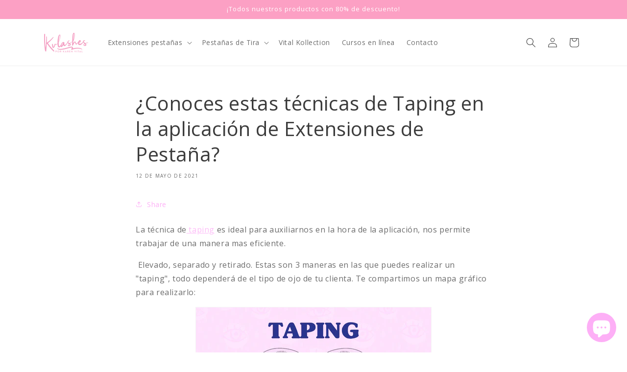

--- FILE ---
content_type: text/plain; charset=utf-8
request_url: https://sp-micro-proxy.b-cdn.net/micro?unique_id=kvlashe.myshopify.com
body_size: 3041
content:
{"site":{"free_plan_limit_reached":true,"billing_status":null,"billing_active":true,"pricing_plan_required":false,"settings":{"proof_mobile_position":"Top","proof_desktop_position":"Bottom Right","proof_pop_size":"small","proof_start_delay_time":3,"proof_time_between":3,"proof_display_time":5,"proof_visible":true,"proof_cycle":true,"proof_mobile_enabled":true,"proof_desktop_enabled":true,"proof_tablet_enabled":true,"proof_locale":"es","proof_show_powered_by":false},"site_integrations":[{"id":"989071","enabled":true,"integration":{"name":"Shopify Add To Cart","handle":"shopify_storefront_add_to_cart","pro":false},"settings":{"proof_onclick_new_tab":null,"proof_exclude_pages":null,"proof_include_pages":[],"proof_display_pages_mode":"excluded","proof_minimum_activity_sessions":2,"proof_height":110,"proof_bottom":15,"proof_top":10,"proof_right":15,"proof_left":10,"proof_background_color":"#fff","proof_background_image_url":"","proof_font_color":"#333","proof_border_radius":8,"proof_padding_top":0,"proof_padding_bottom":0,"proof_padding_left":8,"proof_padding_right":16,"proof_icon_color":null,"proof_icon_background_color":null,"proof_hours_before_obscure":20,"proof_minimum_review_rating":5,"proof_highlights_color":"#F89815","proof_display_review":true,"proof_show_review_on_hover":false,"proof_summary_time_range":1440,"proof_summary_minimum_count":10,"proof_show_media":false,"proof_show_message":false,"proof_media_url":null,"proof_media_position":null,"proof_nudge_click_url":null,"proof_icon_url":null,"proof_icon_mode":null,"proof_icon_enabled":false},"template":{"id":"9","body":{"top":"{{first_name}} en {{city}} {{province}} {{country}}","middle":"Ha añadido {{product_title}}"},"raw_body":"<top>{{first_name}} en {{city}} {{province}} {{country}}</top><middle>Ha añadido {{product_title}}</middle>","locale":"es"}},{"id":"989072","enabled":true,"integration":{"name":"Shopify Purchase","handle":"shopify_api_purchase","pro":false},"settings":{"proof_onclick_new_tab":null,"proof_exclude_pages":null,"proof_include_pages":[],"proof_display_pages_mode":"excluded","proof_minimum_activity_sessions":2,"proof_height":110,"proof_bottom":15,"proof_top":10,"proof_right":15,"proof_left":10,"proof_background_color":"#fff","proof_background_image_url":"","proof_font_color":"#333","proof_border_radius":8,"proof_padding_top":0,"proof_padding_bottom":0,"proof_padding_left":8,"proof_padding_right":16,"proof_icon_color":null,"proof_icon_background_color":null,"proof_hours_before_obscure":20,"proof_minimum_review_rating":5,"proof_highlights_color":"#F89815","proof_display_review":true,"proof_show_review_on_hover":false,"proof_summary_time_range":1440,"proof_summary_minimum_count":10,"proof_show_media":false,"proof_show_message":false,"proof_media_url":null,"proof_media_position":null,"proof_nudge_click_url":null,"proof_icon_url":null,"proof_icon_mode":null,"proof_icon_enabled":false},"template":{"id":"8","body":{"top":"{{first_name}} en {{city}} {{province}} {{country}}","middle":"Compró {{product_title}}"},"raw_body":"<top>{{first_name}} en {{city}} {{province}} {{country}}</top><middle>Compró {{product_title}}</middle>","locale":"es"}}],"events":[{"id":"239315556","created_at":null,"variables":{"first_name":"Alguien","city":"Tijuana","province":"Baja California","province_code":"BCN","country":"Mexico","country_code":"MX","product_title":"Black Coat botones"},"click_url":"https://www.kvlashes.com/products/copia-de-pink-peach-botones","image_url":"https://cdn.shopify.com/s/files/1/0022/6616/9419/products/12.png?v=1674232486","product":{"id":"49523443","product_id":"6661239636043","title":"Black Coat botones","created_at":"2021-12-29T22:39:32.000Z","updated_at":"2024-11-15T23:19:14.000Z","published_at":"2021-12-29T22:39:32.000Z"},"site_integration":{"id":"989071","enabled":true,"integration":{"name":"Shopify Add To Cart","handle":"shopify_storefront_add_to_cart","pro":false},"template":{"id":"9","body":{"top":"{{first_name}} en {{city}} {{province}} {{country}}","middle":"Ha añadido {{product_title}}"},"raw_body":"<top>{{first_name}} en {{city}} {{province}} {{country}}</top><middle>Ha añadido {{product_title}}</middle>","locale":"es"}}},{"id":"239282727","created_at":null,"variables":{"first_name":"Alguien","city":"Puebla City","province":"Puebla","province_code":"PUE","country":"Mexico","country_code":"MX","product_title":"CLASSIC LASHES L y LD 0.07 MIX"},"click_url":"https://www.kvlashes.com/products/copia-de-classic-lashes-lc-0-07-mix","image_url":"https://cdn.shopify.com/s/files/1/0022/6616/9419/products/Blister_L_LDcopia.png?v=1634944162","product":{"id":"48287403","product_id":"6632705949771","title":"CLASSIC LASHES L y LD 0.07 MIX","created_at":"2021-10-22T18:49:50.000Z","updated_at":"2025-08-30T16:22:57.462Z","published_at":"2021-11-13T22:13:08.000Z"},"site_integration":{"id":"989071","enabled":true,"integration":{"name":"Shopify Add To Cart","handle":"shopify_storefront_add_to_cart","pro":false},"template":{"id":"9","body":{"top":"{{first_name}} en {{city}} {{province}} {{country}}","middle":"Ha añadido {{product_title}}"},"raw_body":"<top>{{first_name}} en {{city}} {{province}} {{country}}</top><middle>Ha añadido {{product_title}}</middle>","locale":"es"}}},{"id":"239277528","created_at":null,"variables":{"first_name":"Alguien","city":"Eagle Pass","province":"Texas","province_code":"TX","country":"United States","country_code":"US","product_title":"Adhesivo Pink Blush Glue (Rosa 5 ml)"},"click_url":"https://www.kvlashes.com/products/adhesivo-purple-glue-morado-5-ml-copia","image_url":"https://cdn.shopify.com/s/files/1/0022/6616/9419/files/Post_KV_1.png?v=1748624475","product":{"id":"63667926","product_id":"7376615604299","title":"Adhesivo Pink Blush Glue (Rosa 5 ml)","created_at":"2025-05-30T16:56:25.400Z","updated_at":"2025-08-25T22:47:17.955Z","published_at":"2025-05-30T16:56:23.000Z"},"site_integration":{"id":"989071","enabled":true,"integration":{"name":"Shopify Add To Cart","handle":"shopify_storefront_add_to_cart","pro":false},"template":{"id":"9","body":{"top":"{{first_name}} en {{city}} {{province}} {{country}}","middle":"Ha añadido {{product_title}}"},"raw_body":"<top>{{first_name}} en {{city}} {{province}} {{country}}</top><middle>Ha añadido {{product_title}}</middle>","locale":"es"}}},{"id":"239018409","created_at":null,"variables":{"first_name":"Alguien","city":"Aguascalientes","province":"Aguascalientes","province_code":"AGU","country":"Mexico","country_code":"MX","product_title":"Honey"},"click_url":"https://www.kvlashes.com/products/honey","image_url":"https://cdn.shopify.com/s/files/1/0022/6616/9419/products/honeylash.jpg?v=1608744725","product":{"id":"45612530","product_id":"4607783469131","title":"Honey","created_at":"2020-06-25T22:01:13.000Z","updated_at":"2025-05-22T19:55:49.244Z","published_at":"2020-06-25T22:01:15.000Z"},"site_integration":{"id":"989071","enabled":true,"integration":{"name":"Shopify Add To Cart","handle":"shopify_storefront_add_to_cart","pro":false},"template":{"id":"9","body":{"top":"{{first_name}} en {{city}} {{province}} {{country}}","middle":"Ha añadido {{product_title}}"},"raw_body":"<top>{{first_name}} en {{city}} {{province}} {{country}}</top><middle>Ha añadido {{product_title}}</middle>","locale":"es"}}},{"id":"238719855","created_at":null,"variables":{"first_name":"Alguien","city":"Noria San José","province":"San Luis Potosí","province_code":"SLP","country":"Mexico","country_code":"MX","product_title":"Black Coat botones"},"click_url":"https://www.kvlashes.com/products/copia-de-pink-peach-botones","image_url":"https://cdn.shopify.com/s/files/1/0022/6616/9419/products/12.png?v=1674232486","product":{"id":"49523443","product_id":"6661239636043","title":"Black Coat botones","created_at":"2021-12-29T22:39:32.000Z","updated_at":"2024-11-15T23:19:14.000Z","published_at":"2021-12-29T22:39:32.000Z"},"site_integration":{"id":"989071","enabled":true,"integration":{"name":"Shopify Add To Cart","handle":"shopify_storefront_add_to_cart","pro":false},"template":{"id":"9","body":{"top":"{{first_name}} en {{city}} {{province}} {{country}}","middle":"Ha añadido {{product_title}}"},"raw_body":"<top>{{first_name}} en {{city}} {{province}} {{country}}</top><middle>Ha añadido {{product_title}}</middle>","locale":"es"}}},{"id":"238431424","created_at":null,"variables":{"first_name":"Alguien","city":"Mexico City","province":"Mexico City","province_code":"CMX","country":"Mexico","country_code":"MX","product_title":"FIBRA TECNOLÓGICA W 0.07 5D MIX (Curvatura D y L)"},"click_url":"https://www.kvlashes.com/products/volume-lashes-w-0-07-5d-mix-curvatura-d-y-l","image_url":"https://cdn.shopify.com/s/files/1/0022/6616/9419/files/FIBRATECNOLOGICAW0.075DMIX_CurvaturaDyL.png?v=1694806229","product":{"id":"57586370","product_id":"6853279023179","title":"FIBRA TECNOLÓGICA W 0.07 5D MIX (Curvatura D y L)","created_at":"2023-09-08T22:34:44.000Z","updated_at":"2025-06-18T01:04:36.838Z","published_at":"2023-09-13T17:12:47.000Z"},"site_integration":{"id":"989071","enabled":true,"integration":{"name":"Shopify Add To Cart","handle":"shopify_storefront_add_to_cart","pro":false},"template":{"id":"9","body":{"top":"{{first_name}} en {{city}} {{province}} {{country}}","middle":"Ha añadido {{product_title}}"},"raw_body":"<top>{{first_name}} en {{city}} {{province}} {{country}}</top><middle>Ha añadido {{product_title}}</middle>","locale":"es"}}},{"id":"238405915","created_at":null,"variables":{"first_name":"Alguien","city":"Xochitepec","province":"Morelos","province_code":"MOR","country":"Mexico","country_code":"MX","product_title":"Jelly"},"click_url":"https://www.kvlashes.com/products/jelly","image_url":"https://cdn.shopify.com/s/files/1/0022/6616/9419/products/Jelly1.jpg?v=1593122419","product":{"id":"45612485","product_id":"4607781666891","title":"Jelly","created_at":"2020-06-25T21:59:18.000Z","updated_at":"2025-05-22T19:55:49.662Z","published_at":"2020-06-25T21:59:19.000Z"},"site_integration":{"id":"989071","enabled":true,"integration":{"name":"Shopify Add To Cart","handle":"shopify_storefront_add_to_cart","pro":false},"template":{"id":"9","body":{"top":"{{first_name}} en {{city}} {{province}} {{country}}","middle":"Ha añadido {{product_title}}"},"raw_body":"<top>{{first_name}} en {{city}} {{province}} {{country}}</top><middle>Ha añadido {{product_title}}</middle>","locale":"es"}}},{"id":"238264715","created_at":null,"variables":{"first_name":"Alguien","city":"Guanajuato City","province":"Guanajuato","province_code":"GUA","country":"Mexico","country_code":"MX","product_title":"Pink Couple ONE"},"click_url":"https://www.kvlashes.com/products/pink-couple-1","image_url":"https://cdn.shopify.com/s/files/1/0022/6616/9419/products/Couple1.jpg?v=1593117426","product":{"id":"45612509","product_id":"4607729172555","title":"Pink Couple ONE","created_at":"2020-06-25T20:37:04.000Z","updated_at":"2025-05-22T20:03:34.826Z","published_at":"2020-06-25T20:37:05.000Z"},"site_integration":{"id":"989071","enabled":true,"integration":{"name":"Shopify Add To Cart","handle":"shopify_storefront_add_to_cart","pro":false},"template":{"id":"9","body":{"top":"{{first_name}} en {{city}} {{province}} {{country}}","middle":"Ha añadido {{product_title}}"},"raw_body":"<top>{{first_name}} en {{city}} {{province}} {{country}}</top><middle>Ha añadido {{product_title}}</middle>","locale":"es"}}},{"id":"238229047","created_at":null,"variables":{"first_name":"Alguien","city":"Denver","province":"Colorado","province_code":"CO","country":"United States","country_code":"US","product_title":"Limpiador Premium para pestañas y rostro"},"click_url":"https://www.kvlashes.com/products/limpiador-premium-para-pestanas-y-rostro-1","image_url":"https://cdn.shopify.com/s/files/1/0022/6616/9419/files/PostKV_b4ebc48b-972a-407f-8a05-d1407e09f4bd.png?v=1738347375","product":{"id":"62495220","product_id":"7290533314635","title":"Limpiador Premium para pestañas y rostro","created_at":"2025-01-31T18:07:30.461Z","updated_at":"2025-01-31T18:16:17.704Z","published_at":"2025-01-31T18:07:51.000Z"},"site_integration":{"id":"989071","enabled":true,"integration":{"name":"Shopify Add To Cart","handle":"shopify_storefront_add_to_cart","pro":false},"template":{"id":"9","body":{"top":"{{first_name}} en {{city}} {{province}} {{country}}","middle":"Ha añadido {{product_title}}"},"raw_body":"<top>{{first_name}} en {{city}} {{province}} {{country}}</top><middle>Ha añadido {{product_title}}</middle>","locale":"es"}}},{"id":"238157205","created_at":null,"variables":{"first_name":"Alguien","city":"Mexico City","province":"Mexico City","province_code":"CMX","country":"Mexico","country_code":"MX","product_title":"CLASSIC LASHES L y LD 0.07 MIX"},"click_url":"https://www.kvlashes.com/products/copia-de-classic-lashes-lc-0-07-mix","image_url":"https://cdn.shopify.com/s/files/1/0022/6616/9419/products/Blister_L_LDcopia.png?v=1634944162","product":{"id":"48287403","product_id":"6632705949771","title":"CLASSIC LASHES L y LD 0.07 MIX","created_at":"2021-10-22T18:49:50.000Z","updated_at":"2025-08-30T16:22:57.462Z","published_at":"2021-11-13T22:13:08.000Z"},"site_integration":{"id":"989071","enabled":true,"integration":{"name":"Shopify Add To Cart","handle":"shopify_storefront_add_to_cart","pro":false},"template":{"id":"9","body":{"top":"{{first_name}} en {{city}} {{province}} {{country}}","middle":"Ha añadido {{product_title}}"},"raw_body":"<top>{{first_name}} en {{city}} {{province}} {{country}}</top><middle>Ha añadido {{product_title}}</middle>","locale":"es"}}},{"id":"238075388","created_at":null,"variables":{"first_name":"Alguien","city":"Irapuato","province":"Guanajuato","province_code":"GUA","country":"Mexico","country_code":"MX","product_title":"Caramel"},"click_url":"https://www.kvlashes.com/products/caramel","image_url":"https://cdn.shopify.com/s/files/1/0022/6616/9419/products/Caramel2.jpg?v=1593122727","product":{"id":"45612457","product_id":"4607786483787","title":"Caramel","created_at":"2020-06-25T22:05:25.000Z","updated_at":"2025-05-27T06:10:09.983Z","published_at":"2020-06-25T22:05:26.000Z"},"site_integration":{"id":"989071","enabled":true,"integration":{"name":"Shopify Add To Cart","handle":"shopify_storefront_add_to_cart","pro":false},"template":{"id":"9","body":{"top":"{{first_name}} en {{city}} {{province}} {{country}}","middle":"Ha añadido {{product_title}}"},"raw_body":"<top>{{first_name}} en {{city}} {{province}} {{country}}</top><middle>Ha añadido {{product_title}}</middle>","locale":"es"}}},{"id":"238026727","created_at":null,"variables":{"first_name":"Alguien","city":"Tlalpan","province":"Mexico City","province_code":"CMX","country":"Mexico","country_code":"MX","product_title":"Adhesivo Pink Blush Glue (Rosa 5 ml)"},"click_url":"https://www.kvlashes.com/products/adhesivo-purple-glue-morado-5-ml-copia","image_url":"https://cdn.shopify.com/s/files/1/0022/6616/9419/files/Post_KV_1.png?v=1748624475","product":{"id":"63667926","product_id":"7376615604299","title":"Adhesivo Pink Blush Glue (Rosa 5 ml)","created_at":"2025-05-30T16:56:25.400Z","updated_at":"2025-08-25T22:47:17.955Z","published_at":"2025-05-30T16:56:23.000Z"},"site_integration":{"id":"989071","enabled":true,"integration":{"name":"Shopify Add To Cart","handle":"shopify_storefront_add_to_cart","pro":false},"template":{"id":"9","body":{"top":"{{first_name}} en {{city}} {{province}} {{country}}","middle":"Ha añadido {{product_title}}"},"raw_body":"<top>{{first_name}} en {{city}} {{province}} {{country}}</top><middle>Ha añadido {{product_title}}</middle>","locale":"es"}}},{"id":"238021436","created_at":null,"variables":{"first_name":"Alguien","city":"Mexico City","province":"Mexico City","province_code":"CMX","country":"Mexico","country_code":"MX","product_title":"Adhesivo Pink Blush Glue (Rosa 5 ml)"},"click_url":"https://www.kvlashes.com/products/adhesivo-purple-glue-morado-5-ml-copia","image_url":"https://cdn.shopify.com/s/files/1/0022/6616/9419/files/Post_KV_1.png?v=1748624475","product":{"id":"63667926","product_id":"7376615604299","title":"Adhesivo Pink Blush Glue (Rosa 5 ml)","created_at":"2025-05-30T16:56:25.400Z","updated_at":"2025-08-25T22:47:17.955Z","published_at":"2025-05-30T16:56:23.000Z"},"site_integration":{"id":"989071","enabled":true,"integration":{"name":"Shopify Add To Cart","handle":"shopify_storefront_add_to_cart","pro":false},"template":{"id":"9","body":{"top":"{{first_name}} en {{city}} {{province}} {{country}}","middle":"Ha añadido {{product_title}}"},"raw_body":"<top>{{first_name}} en {{city}} {{province}} {{country}}</top><middle>Ha añadido {{product_title}}</middle>","locale":"es"}}},{"id":"237981169","created_at":null,"variables":{"first_name":"Alguien","city":"Irapuato","province":"Guanajuato","province_code":"GUA","country":"Mexico","country_code":"MX","product_title":"CLASSIC LASHES L y LD 0.07 MIX"},"click_url":"https://www.kvlashes.com/products/copia-de-classic-lashes-lc-0-07-mix","image_url":"https://cdn.shopify.com/s/files/1/0022/6616/9419/products/Blister_L_LDcopia.png?v=1634944162","product":{"id":"48287403","product_id":"6632705949771","title":"CLASSIC LASHES L y LD 0.07 MIX","created_at":"2021-10-22T18:49:50.000Z","updated_at":"2025-08-30T16:22:57.462Z","published_at":"2021-11-13T22:13:08.000Z"},"site_integration":{"id":"989071","enabled":true,"integration":{"name":"Shopify Add To Cart","handle":"shopify_storefront_add_to_cart","pro":false},"template":{"id":"9","body":{"top":"{{first_name}} en {{city}} {{province}} {{country}}","middle":"Ha añadido {{product_title}}"},"raw_body":"<top>{{first_name}} en {{city}} {{province}} {{country}}</top><middle>Ha añadido {{product_title}}</middle>","locale":"es"}}},{"id":"237974493","created_at":null,"variables":{"first_name":"Alguien","city":"Ecatepec","province":"México","province_code":"MEX","country":"Mexico","country_code":"MX","product_title":"Adhesivo Pink Blush Glue (Rosa 5 ml)"},"click_url":"https://www.kvlashes.com/products/adhesivo-purple-glue-morado-5-ml-copia","image_url":"https://cdn.shopify.com/s/files/1/0022/6616/9419/files/Post_KV_1.png?v=1748624475","product":{"id":"63667926","product_id":"7376615604299","title":"Adhesivo Pink Blush Glue (Rosa 5 ml)","created_at":"2025-05-30T16:56:25.400Z","updated_at":"2025-08-25T22:47:17.955Z","published_at":"2025-05-30T16:56:23.000Z"},"site_integration":{"id":"989071","enabled":true,"integration":{"name":"Shopify Add To Cart","handle":"shopify_storefront_add_to_cart","pro":false},"template":{"id":"9","body":{"top":"{{first_name}} en {{city}} {{province}} {{country}}","middle":"Ha añadido {{product_title}}"},"raw_body":"<top>{{first_name}} en {{city}} {{province}} {{country}}</top><middle>Ha añadido {{product_title}}</middle>","locale":"es"}}},{"id":"237681063","created_at":null,"variables":{"first_name":"Alguien","city":"Tlaxcala City","province":"Tlaxcala","province_code":"TLA","country":"Mexico","country_code":"MX","product_title":"Caramel"},"click_url":"https://www.kvlashes.com/products/caramel","image_url":"https://cdn.shopify.com/s/files/1/0022/6616/9419/products/Caramel2.jpg?v=1593122727","product":{"id":"45612457","product_id":"4607786483787","title":"Caramel","created_at":"2020-06-25T22:05:25.000Z","updated_at":"2025-05-27T06:10:09.983Z","published_at":"2020-06-25T22:05:26.000Z"},"site_integration":{"id":"989071","enabled":true,"integration":{"name":"Shopify Add To Cart","handle":"shopify_storefront_add_to_cart","pro":false},"template":{"id":"9","body":{"top":"{{first_name}} en {{city}} {{province}} {{country}}","middle":"Ha añadido {{product_title}}"},"raw_body":"<top>{{first_name}} en {{city}} {{province}} {{country}}</top><middle>Ha añadido {{product_title}}</middle>","locale":"es"}}},{"id":"237676251","created_at":null,"variables":{"first_name":"Alguien","city":"Mexico City","province":"Mexico City","province_code":"CMX","country":"Mexico","country_code":"MX","product_title":"CLASSIC LASHES L y LD 0.07 MIX"},"click_url":"https://www.kvlashes.com/products/copia-de-classic-lashes-lc-0-07-mix","image_url":"https://cdn.shopify.com/s/files/1/0022/6616/9419/products/Blister_L_LDcopia.png?v=1634944162","product":{"id":"48287403","product_id":"6632705949771","title":"CLASSIC LASHES L y LD 0.07 MIX","created_at":"2021-10-22T18:49:50.000Z","updated_at":"2025-08-30T16:22:57.462Z","published_at":"2021-11-13T22:13:08.000Z"},"site_integration":{"id":"989071","enabled":true,"integration":{"name":"Shopify Add To Cart","handle":"shopify_storefront_add_to_cart","pro":false},"template":{"id":"9","body":{"top":"{{first_name}} en {{city}} {{province}} {{country}}","middle":"Ha añadido {{product_title}}"},"raw_body":"<top>{{first_name}} en {{city}} {{province}} {{country}}</top><middle>Ha añadido {{product_title}}</middle>","locale":"es"}}},{"id":"237591290","created_at":null,"variables":{"first_name":"Alguien","city":"Mexico City","province":"Mexico City","province_code":"CMX","country":"Mexico","country_code":"MX","product_title":"Set de pestañas inferiores"},"click_url":"https://www.kvlashes.com/products/set-de-pestanas-inferiores","image_url":"https://cdn.shopify.com/s/files/1/0022/6616/9419/products/Post_Vital.png?v=1674244829","product":{"id":"54778208","product_id":"6811354038347","title":"Set de pestañas inferiores","created_at":"2023-01-20T20:00:27.000Z","updated_at":"2025-05-29T19:50:27.267Z","published_at":"2023-01-20T20:00:28.000Z"},"site_integration":{"id":"989071","enabled":true,"integration":{"name":"Shopify Add To Cart","handle":"shopify_storefront_add_to_cart","pro":false},"template":{"id":"9","body":{"top":"{{first_name}} en {{city}} {{province}} {{country}}","middle":"Ha añadido {{product_title}}"},"raw_body":"<top>{{first_name}} en {{city}} {{province}} {{country}}</top><middle>Ha añadido {{product_title}}</middle>","locale":"es"}}},{"id":"237541687","created_at":null,"variables":{"first_name":"Alguien","city":"Zapopan","province":"Jalisco","province_code":"JAL","country":"Mexico","country_code":"MX","product_title":"Caramel"},"click_url":"https://www.kvlashes.com/products/caramel","image_url":"https://cdn.shopify.com/s/files/1/0022/6616/9419/products/Caramel2.jpg?v=1593122727","product":{"id":"45612457","product_id":"4607786483787","title":"Caramel","created_at":"2020-06-25T22:05:25.000Z","updated_at":"2025-05-27T06:10:09.983Z","published_at":"2020-06-25T22:05:26.000Z"},"site_integration":{"id":"989071","enabled":true,"integration":{"name":"Shopify Add To Cart","handle":"shopify_storefront_add_to_cart","pro":false},"template":{"id":"9","body":{"top":"{{first_name}} en {{city}} {{province}} {{country}}","middle":"Ha añadido {{product_title}}"},"raw_body":"<top>{{first_name}} en {{city}} {{province}} {{country}}</top><middle>Ha añadido {{product_title}}</middle>","locale":"es"}}},{"id":"237290602","created_at":null,"variables":{"first_name":"Alguien","city":"Zapopan","province":"Jalisco","province_code":"JAL","country":"Mexico","country_code":"MX","product_title":"Emerald Green SK"},"click_url":"https://www.kvlashes.com/products/emerald-green-sk","image_url":"https://cdn.shopify.com/s/files/1/0022/6616/9419/products/GreenSK.png?v=1679636309","product":{"id":"55674184","product_id":"6823654260811","title":"Emerald Green SK","created_at":"2023-03-24T05:38:08.000Z","updated_at":"2024-11-27T02:06:17.000Z","published_at":"2023-03-28T20:45:20.000Z"},"site_integration":{"id":"989071","enabled":true,"integration":{"name":"Shopify Add To Cart","handle":"shopify_storefront_add_to_cart","pro":false},"template":{"id":"9","body":{"top":"{{first_name}} en {{city}} {{province}} {{country}}","middle":"Ha añadido {{product_title}}"},"raw_body":"<top>{{first_name}} en {{city}} {{province}} {{country}}</top><middle>Ha añadido {{product_title}}</middle>","locale":"es"}}},{"id":"236637431","created_at":null,"variables":{"first_name":"Alguien","city":"La Trinitaria","province":"Chiapas","province_code":"CHP","country":"Mexico","country_code":"MX","product_title":"Adhesivo Pink Blush Glue (Rosa 5 ml)"},"click_url":"https://www.kvlashes.com/products/adhesivo-purple-glue-morado-5-ml-copia","image_url":"https://cdn.shopify.com/s/files/1/0022/6616/9419/files/Post_KV_1.png?v=1748624475","product":{"id":"63667926","product_id":"7376615604299","title":"Adhesivo Pink Blush Glue (Rosa 5 ml)","created_at":"2025-05-30T16:56:25.400Z","updated_at":"2025-08-25T22:47:17.955Z","published_at":"2025-05-30T16:56:23.000Z"},"site_integration":{"id":"989071","enabled":true,"integration":{"name":"Shopify Add To Cart","handle":"shopify_storefront_add_to_cart","pro":false},"template":{"id":"9","body":{"top":"{{first_name}} en {{city}} {{province}} {{country}}","middle":"Ha añadido {{product_title}}"},"raw_body":"<top>{{first_name}} en {{city}} {{province}} {{country}}</top><middle>Ha añadido {{product_title}}</middle>","locale":"es"}}},{"id":"236075754","created_at":null,"variables":{"first_name":"Alguien","city":"Xalapa","province":"Veracruz","province_code":"VER","country":"Mexico","country_code":"MX","product_title":"Adhesivo Pink Blush Glue (Rosa 5 ml)"},"click_url":"https://www.kvlashes.com/products/adhesivo-purple-glue-morado-5-ml-copia","image_url":"https://cdn.shopify.com/s/files/1/0022/6616/9419/files/Post_KV_1.png?v=1748624475","product":{"id":"63667926","product_id":"7376615604299","title":"Adhesivo Pink Blush Glue (Rosa 5 ml)","created_at":"2025-05-30T16:56:25.400Z","updated_at":"2025-08-25T22:47:17.955Z","published_at":"2025-05-30T16:56:23.000Z"},"site_integration":{"id":"989071","enabled":true,"integration":{"name":"Shopify Add To Cart","handle":"shopify_storefront_add_to_cart","pro":false},"template":{"id":"9","body":{"top":"{{first_name}} en {{city}} {{province}} {{country}}","middle":"Ha añadido {{product_title}}"},"raw_body":"<top>{{first_name}} en {{city}} {{province}} {{country}}</top><middle>Ha añadido {{product_title}}</middle>","locale":"es"}}},{"id":"234586515","created_at":null,"variables":{"first_name":"Alguien","city":"Naucalpan","province":"México","province_code":"MEX","country":"Mexico","country_code":"MX","product_title":"Adhesivo Pink Blush Glue (Rosa 5 ml)"},"click_url":"https://www.kvlashes.com/products/adhesivo-purple-glue-morado-5-ml-copia","image_url":"https://cdn.shopify.com/s/files/1/0022/6616/9419/files/Post_KV_1.png?v=1748624475","product":{"id":"63667926","product_id":"7376615604299","title":"Adhesivo Pink Blush Glue (Rosa 5 ml)","created_at":"2025-05-30T16:56:25.400Z","updated_at":"2025-08-25T22:47:17.955Z","published_at":"2025-05-30T16:56:23.000Z"},"site_integration":{"id":"989071","enabled":true,"integration":{"name":"Shopify Add To Cart","handle":"shopify_storefront_add_to_cart","pro":false},"template":{"id":"9","body":{"top":"{{first_name}} en {{city}} {{province}} {{country}}","middle":"Ha añadido {{product_title}}"},"raw_body":"<top>{{first_name}} en {{city}} {{province}} {{country}}</top><middle>Ha añadido {{product_title}}</middle>","locale":"es"}}},{"id":"234404658","created_at":null,"variables":{"first_name":"Alguien","city":"Mexico City","province":"Mexico City","province_code":"CMX","country":"Mexico","country_code":"MX","product_title":"Adhesivo Pink Blush Glue (Rosa 5 ml)"},"click_url":"https://www.kvlashes.com/products/adhesivo-purple-glue-morado-5-ml-copia","image_url":"https://cdn.shopify.com/s/files/1/0022/6616/9419/files/Post_KV_1.png?v=1748624475","product":{"id":"63667926","product_id":"7376615604299","title":"Adhesivo Pink Blush Glue (Rosa 5 ml)","created_at":"2025-05-30T16:56:25.400Z","updated_at":"2025-08-25T22:47:17.955Z","published_at":"2025-05-30T16:56:23.000Z"},"site_integration":{"id":"989071","enabled":true,"integration":{"name":"Shopify Add To Cart","handle":"shopify_storefront_add_to_cart","pro":false},"template":{"id":"9","body":{"top":"{{first_name}} en {{city}} {{province}} {{country}}","middle":"Ha añadido {{product_title}}"},"raw_body":"<top>{{first_name}} en {{city}} {{province}} {{country}}</top><middle>Ha añadido {{product_title}}</middle>","locale":"es"}}},{"id":"234173666","created_at":null,"variables":{"first_name":"Alguien","city":"Mexico City","province":"Mexico City","province_code":"CMX","country":"Mexico","country_code":"MX","product_title":"Adhesivo Pink Blush Glue (Rosa 5 ml)"},"click_url":"https://www.kvlashes.com/products/adhesivo-purple-glue-morado-5-ml-copia","image_url":"https://cdn.shopify.com/s/files/1/0022/6616/9419/files/Post_KV_1.png?v=1748624475","product":{"id":"63667926","product_id":"7376615604299","title":"Adhesivo Pink Blush Glue (Rosa 5 ml)","created_at":"2025-05-30T16:56:25.400Z","updated_at":"2025-08-25T22:47:17.955Z","published_at":"2025-05-30T16:56:23.000Z"},"site_integration":{"id":"989071","enabled":true,"integration":{"name":"Shopify Add To Cart","handle":"shopify_storefront_add_to_cart","pro":false},"template":{"id":"9","body":{"top":"{{first_name}} en {{city}} {{province}} {{country}}","middle":"Ha añadido {{product_title}}"},"raw_body":"<top>{{first_name}} en {{city}} {{province}} {{country}}</top><middle>Ha añadido {{product_title}}</middle>","locale":"es"}}}]}}

--- FILE ---
content_type: text/javascript
request_url: https://cdn.shopify.com/s/files/1/0875/2064/files/spinstudio-front_auto-1.0.0.min.js?shop=kvlashe.myshopify.com
body_size: 45846
content:
!function(){var e=function(){return function(e,t){"use strict";"object"==typeof module&&"object"==typeof module.exports?module.exports=e.document?t(e,!0):function(e){if(!e.document)throw new Error("jQuery requires a window with a document");return t(e)}:t(e)}("undefined"!=typeof window?window:this,function(e,t){"use strict";var n=[],i=e.document,r=Object.getPrototypeOf,o=n.slice,a=n.concat,s=n.push,l=n.indexOf,u={},c=u.toString,d=u.hasOwnProperty,p=d.toString,f=p.call(Object),h={},m=function(e){return"function"==typeof e&&"number"!=typeof e.nodeType},g=function(e){return null!=e&&e===e.window},v={type:!0,src:!0,noModule:!0};function y(e,t,n){var r,o=(t=t||i).createElement("script");if(o.text=e,n)for(r in v)n[r]&&(o[r]=n[r]);t.head.appendChild(o).parentNode.removeChild(o)}function b(e){return null==e?e+"":"object"==typeof e||"function"==typeof e?u[c.call(e)]||"object":typeof e}var w=function(e,t){return new w.fn.init(e,t)},k=/^[\s\uFEFF\xA0]+|[\s\uFEFF\xA0]+$/g;function x(e){var t=!!e&&"length"in e&&e.length,n=b(e);return!m(e)&&!g(e)&&("array"===n||0===t||"number"==typeof t&&t>0&&t-1 in e)}w.fn=w.prototype={jquery:"3.3.1",constructor:w,length:0,toArray:function(){return o.call(this)},get:function(e){return null==e?o.call(this):e<0?this[e+this.length]:this[e]},pushStack:function(e){var t=w.merge(this.constructor(),e);return t.prevObject=this,t},each:function(e){return w.each(this,e)},map:function(e){return this.pushStack(w.map(this,function(t,n){return e.call(t,n,t)}))},slice:function(){return this.pushStack(o.apply(this,arguments))},first:function(){return this.eq(0)},last:function(){return this.eq(-1)},eq:function(e){var t=this.length,n=+e+(e<0?t:0);return this.pushStack(n>=0&&n<t?[this[n]]:[])},end:function(){return this.prevObject||this.constructor()},push:s,sort:n.sort,splice:n.splice},w.extend=w.fn.extend=function(){var e,t,n,i,r,o,a=arguments[0]||{},s=1,l=arguments.length,u=!1;for("boolean"==typeof a&&(u=a,a=arguments[s]||{},s++),"object"==typeof a||m(a)||(a={}),s===l&&(a=this,s--);s<l;s++)if(null!=(e=arguments[s]))for(t in e)n=a[t],a!==(i=e[t])&&(u&&i&&(w.isPlainObject(i)||(r=Array.isArray(i)))?(r?(r=!1,o=n&&Array.isArray(n)?n:[]):o=n&&w.isPlainObject(n)?n:{},a[t]=w.extend(u,o,i)):void 0!==i&&(a[t]=i));return a},w.extend({expando:"jQuery"+("3.3.1"+Math.random()).replace(/\D/g,""),isReady:!0,error:function(e){throw new Error(e)},noop:function(){},isPlainObject:function(e){var t,n;return!(!e||"[object Object]"!==c.call(e)||(t=r(e))&&("function"!=typeof(n=d.call(t,"constructor")&&t.constructor)||p.call(n)!==f))},isEmptyObject:function(e){var t;for(t in e)return!1;return!0},globalEval:function(e){y(e)},each:function(e,t){var n,i=0;if(x(e))for(n=e.length;i<n&&!1!==t.call(e[i],i,e[i]);i++);else for(i in e)if(!1===t.call(e[i],i,e[i]))break;return e},trim:function(e){return null==e?"":(e+"").replace(k,"")},makeArray:function(e,t){var n=t||[];return null!=e&&(x(Object(e))?w.merge(n,"string"==typeof e?[e]:e):s.call(n,e)),n},inArray:function(e,t,n){return null==t?-1:l.call(t,e,n)},merge:function(e,t){for(var n=+t.length,i=0,r=e.length;i<n;i++)e[r++]=t[i];return e.length=r,e},grep:function(e,t,n){for(var i=[],r=0,o=e.length,a=!n;r<o;r++)!t(e[r],r)!==a&&i.push(e[r]);return i},map:function(e,t,n){var i,r,o=0,s=[];if(x(e))for(i=e.length;o<i;o++)null!=(r=t(e[o],o,n))&&s.push(r);else for(o in e)null!=(r=t(e[o],o,n))&&s.push(r);return a.apply([],s)},guid:1,support:h}),"function"==typeof Symbol&&(w.fn[Symbol.iterator]=n[Symbol.iterator]),w.each("Boolean Number String Function Array Date RegExp Object Error Symbol".split(" "),function(e,t){u["[object "+t+"]"]=t.toLowerCase()});var _=function(e){var t,n,i,r,o,a,s,l,u,c,d,p,f,h,m,g,v,y,b,w="sizzle"+1*new Date,k=e.document,x=0,_=0,C=ae(),S=ae(),T=ae(),A=function(e,t){return e===t&&(d=!0),0},j={}.hasOwnProperty,I=[],P=I.pop,E=I.push,O=I.push,F=I.slice,R=function(e,t){for(var n=0,i=e.length;n<i;n++)if(e[n]===t)return n;return-1},D="checked|selected|async|autofocus|autoplay|controls|defer|disabled|hidden|ismap|loop|multiple|open|readonly|required|scoped",N="[\\x20\\t\\r\\n\\f]",q="(?:\\\\.|[\\w-]|[^\0-\\xa0])+",L="\\["+N+"*("+q+")(?:"+N+"*([*^$|!~]?=)"+N+"*(?:'((?:\\\\.|[^\\\\'])*)'|\"((?:\\\\.|[^\\\\\"])*)\"|("+q+"))|)"+N+"*\\]",W=":("+q+")(?:\\((('((?:\\\\.|[^\\\\'])*)'|\"((?:\\\\.|[^\\\\\"])*)\")|((?:\\\\.|[^\\\\()[\\]]|"+L+")*)|.*)\\)|)",B=new RegExp(N+"+","g"),M=new RegExp("^"+N+"+|((?:^|[^\\\\])(?:\\\\.)*)"+N+"+$","g"),H=new RegExp("^"+N+"*,"+N+"*"),z=new RegExp("^"+N+"*([>+~]|"+N+")"+N+"*"),$=new RegExp("="+N+"*([^\\]'\"]*?)"+N+"*\\]","g"),U=new RegExp(W),V=new RegExp("^"+q+"$"),Z={ID:new RegExp("^#("+q+")"),CLASS:new RegExp("^\\.("+q+")"),TAG:new RegExp("^("+q+"|[*])"),ATTR:new RegExp("^"+L),PSEUDO:new RegExp("^"+W),CHILD:new RegExp("^:(only|first|last|nth|nth-last)-(child|of-type)(?:\\("+N+"*(even|odd|(([+-]|)(\\d*)n|)"+N+"*(?:([+-]|)"+N+"*(\\d+)|))"+N+"*\\)|)","i"),bool:new RegExp("^(?:"+D+")$","i"),needsContext:new RegExp("^"+N+"*[>+~]|:(even|odd|eq|gt|lt|nth|first|last)(?:\\("+N+"*((?:-\\d)?\\d*)"+N+"*\\)|)(?=[^-]|$)","i")},X=/^(?:input|select|textarea|button)$/i,G=/^h\d$/i,Q=/^[^{]+\{\s*\[native \w/,Y=/^(?:#([\w-]+)|(\w+)|\.([\w-]+))$/,J=/[+~]/,K=new RegExp("\\\\([\\da-f]{1,6}"+N+"?|("+N+")|.)","ig"),ee=function(e,t,n){var i="0x"+t-65536;return i!=i||n?t:i<0?String.fromCharCode(i+65536):String.fromCharCode(i>>10|55296,1023&i|56320)},te=/([\0-\x1f\x7f]|^-?\d)|^-$|[^\0-\x1f\x7f-\uFFFF\w-]/g,ne=function(e,t){return t?"\0"===e?"�":e.slice(0,-1)+"\\"+e.charCodeAt(e.length-1).toString(16)+" ":"\\"+e},ie=function(){p()},re=ye(function(e){return!0===e.disabled&&("form"in e||"label"in e)},{dir:"parentNode",next:"legend"});try{O.apply(I=F.call(k.childNodes),k.childNodes),I[k.childNodes.length].nodeType}catch(e){O={apply:I.length?function(e,t){E.apply(e,F.call(t))}:function(e,t){for(var n=e.length,i=0;e[n++]=t[i++];);e.length=n-1}}}function oe(e,t,i,r){var o,s,u,c,d,h,v,y=t&&t.ownerDocument,x=t?t.nodeType:9;if(i=i||[],"string"!=typeof e||!e||1!==x&&9!==x&&11!==x)return i;if(!r&&((t?t.ownerDocument||t:k)!==f&&p(t),t=t||f,m)){if(11!==x&&(d=Y.exec(e)))if(o=d[1]){if(9===x){if(!(u=t.getElementById(o)))return i;if(u.id===o)return i.push(u),i}else if(y&&(u=y.getElementById(o))&&b(t,u)&&u.id===o)return i.push(u),i}else{if(d[2])return O.apply(i,t.getElementsByTagName(e)),i;if((o=d[3])&&n.getElementsByClassName&&t.getElementsByClassName)return O.apply(i,t.getElementsByClassName(o)),i}if(n.qsa&&!T[e+" "]&&(!g||!g.test(e))){if(1!==x)y=t,v=e;else if("object"!==t.nodeName.toLowerCase()){for((c=t.getAttribute("id"))?c=c.replace(te,ne):t.setAttribute("id",c=w),s=(h=a(e)).length;s--;)h[s]="#"+c+" "+ve(h[s]);v=h.join(","),y=J.test(e)&&me(t.parentNode)||t}if(v)try{return O.apply(i,y.querySelectorAll(v)),i}catch(e){}finally{c===w&&t.removeAttribute("id")}}}return l(e.replace(M,"$1"),t,i,r)}function ae(){var e=[];return function t(n,r){return e.push(n+" ")>i.cacheLength&&delete t[e.shift()],t[n+" "]=r}}function se(e){return e[w]=!0,e}function le(e){var t=f.createElement("fieldset");try{return!!e(t)}catch(e){return!1}finally{t.parentNode&&t.parentNode.removeChild(t),t=null}}function ue(e,t){for(var n=e.split("|"),r=n.length;r--;)i.attrHandle[n[r]]=t}function ce(e,t){var n=t&&e,i=n&&1===e.nodeType&&1===t.nodeType&&e.sourceIndex-t.sourceIndex;if(i)return i;if(n)for(;n=n.nextSibling;)if(n===t)return-1;return e?1:-1}function de(e){return function(t){return"input"===t.nodeName.toLowerCase()&&t.type===e}}function pe(e){return function(t){var n=t.nodeName.toLowerCase();return("input"===n||"button"===n)&&t.type===e}}function fe(e){return function(t){return"form"in t?t.parentNode&&!1===t.disabled?"label"in t?"label"in t.parentNode?t.parentNode.disabled===e:t.disabled===e:t.isDisabled===e||t.isDisabled!==!e&&re(t)===e:t.disabled===e:"label"in t&&t.disabled===e}}function he(e){return se(function(t){return t=+t,se(function(n,i){for(var r,o=e([],n.length,t),a=o.length;a--;)n[r=o[a]]&&(n[r]=!(i[r]=n[r]))})})}function me(e){return e&&void 0!==e.getElementsByTagName&&e}for(t in n=oe.support={},o=oe.isXML=function(e){var t=e&&(e.ownerDocument||e).documentElement;return!!t&&"HTML"!==t.nodeName},p=oe.setDocument=function(e){var t,r,a=e?e.ownerDocument||e:k;return a!==f&&9===a.nodeType&&a.documentElement?(h=(f=a).documentElement,m=!o(f),k!==f&&(r=f.defaultView)&&r.top!==r&&(r.addEventListener?r.addEventListener("unload",ie,!1):r.attachEvent&&r.attachEvent("onunload",ie)),n.attributes=le(function(e){return e.className="i",!e.getAttribute("className")}),n.getElementsByTagName=le(function(e){return e.appendChild(f.createComment("")),!e.getElementsByTagName("*").length}),n.getElementsByClassName=Q.test(f.getElementsByClassName),n.getById=le(function(e){return h.appendChild(e).id=w,!f.getElementsByName||!f.getElementsByName(w).length}),n.getById?(i.filter.ID=function(e){var t=e.replace(K,ee);return function(e){return e.getAttribute("id")===t}},i.find.ID=function(e,t){if(void 0!==t.getElementById&&m){var n=t.getElementById(e);return n?[n]:[]}}):(i.filter.ID=function(e){var t=e.replace(K,ee);return function(e){var n=void 0!==e.getAttributeNode&&e.getAttributeNode("id");return n&&n.value===t}},i.find.ID=function(e,t){if(void 0!==t.getElementById&&m){var n,i,r,o=t.getElementById(e);if(o){if((n=o.getAttributeNode("id"))&&n.value===e)return[o];for(r=t.getElementsByName(e),i=0;o=r[i++];)if((n=o.getAttributeNode("id"))&&n.value===e)return[o]}return[]}}),i.find.TAG=n.getElementsByTagName?function(e,t){return void 0!==t.getElementsByTagName?t.getElementsByTagName(e):n.qsa?t.querySelectorAll(e):void 0}:function(e,t){var n,i=[],r=0,o=t.getElementsByTagName(e);if("*"===e){for(;n=o[r++];)1===n.nodeType&&i.push(n);return i}return o},i.find.CLASS=n.getElementsByClassName&&function(e,t){if(void 0!==t.getElementsByClassName&&m)return t.getElementsByClassName(e)},v=[],g=[],(n.qsa=Q.test(f.querySelectorAll))&&(le(function(e){h.appendChild(e).innerHTML="<a id='"+w+"'></a><select id='"+w+"-\r\\' msallowcapture=''><option selected=''></option></select>",e.querySelectorAll("[msallowcapture^='']").length&&g.push("[*^$]="+N+"*(?:''|\"\")"),e.querySelectorAll("[selected]").length||g.push("\\["+N+"*(?:value|"+D+")"),e.querySelectorAll("[id~="+w+"-]").length||g.push("~="),e.querySelectorAll(":checked").length||g.push(":checked"),e.querySelectorAll("a#"+w+"+*").length||g.push(".#.+[+~]")}),le(function(e){e.innerHTML="<a href='' disabled='disabled'></a><select disabled='disabled'><option/></select>";var t=f.createElement("input");t.setAttribute("type","hidden"),e.appendChild(t).setAttribute("name","D"),e.querySelectorAll("[name=d]").length&&g.push("name"+N+"*[*^$|!~]?="),2!==e.querySelectorAll(":enabled").length&&g.push(":enabled",":disabled"),h.appendChild(e).disabled=!0,2!==e.querySelectorAll(":disabled").length&&g.push(":enabled",":disabled"),e.querySelectorAll("*,:x"),g.push(",.*:")})),(n.matchesSelector=Q.test(y=h.matches||h.webkitMatchesSelector||h.mozMatchesSelector||h.oMatchesSelector||h.msMatchesSelector))&&le(function(e){n.disconnectedMatch=y.call(e,"*"),y.call(e,"[s!='']:x"),v.push("!=",W)}),g=g.length&&new RegExp(g.join("|")),v=v.length&&new RegExp(v.join("|")),t=Q.test(h.compareDocumentPosition),b=t||Q.test(h.contains)?function(e,t){var n=9===e.nodeType?e.documentElement:e,i=t&&t.parentNode;return e===i||!(!i||1!==i.nodeType||!(n.contains?n.contains(i):e.compareDocumentPosition&&16&e.compareDocumentPosition(i)))}:function(e,t){if(t)for(;t=t.parentNode;)if(t===e)return!0;return!1},A=t?function(e,t){if(e===t)return d=!0,0;var i=!e.compareDocumentPosition-!t.compareDocumentPosition;return i||(1&(i=(e.ownerDocument||e)===(t.ownerDocument||t)?e.compareDocumentPosition(t):1)||!n.sortDetached&&t.compareDocumentPosition(e)===i?e===f||e.ownerDocument===k&&b(k,e)?-1:t===f||t.ownerDocument===k&&b(k,t)?1:c?R(c,e)-R(c,t):0:4&i?-1:1)}:function(e,t){if(e===t)return d=!0,0;var n,i=0,r=e.parentNode,o=t.parentNode,a=[e],s=[t];if(!r||!o)return e===f?-1:t===f?1:r?-1:o?1:c?R(c,e)-R(c,t):0;if(r===o)return ce(e,t);for(n=e;n=n.parentNode;)a.unshift(n);for(n=t;n=n.parentNode;)s.unshift(n);for(;a[i]===s[i];)i++;return i?ce(a[i],s[i]):a[i]===k?-1:s[i]===k?1:0},f):f},oe.matches=function(e,t){return oe(e,null,null,t)},oe.matchesSelector=function(e,t){if((e.ownerDocument||e)!==f&&p(e),t=t.replace($,"='$1']"),n.matchesSelector&&m&&!T[t+" "]&&(!v||!v.test(t))&&(!g||!g.test(t)))try{var i=y.call(e,t);if(i||n.disconnectedMatch||e.document&&11!==e.document.nodeType)return i}catch(e){}return oe(t,f,null,[e]).length>0},oe.contains=function(e,t){return(e.ownerDocument||e)!==f&&p(e),b(e,t)},oe.attr=function(e,t){(e.ownerDocument||e)!==f&&p(e);var r=i.attrHandle[t.toLowerCase()],o=r&&j.call(i.attrHandle,t.toLowerCase())?r(e,t,!m):void 0;return void 0!==o?o:n.attributes||!m?e.getAttribute(t):(o=e.getAttributeNode(t))&&o.specified?o.value:null},oe.escape=function(e){return(e+"").replace(te,ne)},oe.error=function(e){throw new Error("Syntax error, unrecognized expression: "+e)},oe.uniqueSort=function(e){var t,i=[],r=0,o=0;if(d=!n.detectDuplicates,c=!n.sortStable&&e.slice(0),e.sort(A),d){for(;t=e[o++];)t===e[o]&&(r=i.push(o));for(;r--;)e.splice(i[r],1)}return c=null,e},r=oe.getText=function(e){var t,n="",i=0,o=e.nodeType;if(o){if(1===o||9===o||11===o){if("string"==typeof e.textContent)return e.textContent;for(e=e.firstChild;e;e=e.nextSibling)n+=r(e)}else if(3===o||4===o)return e.nodeValue}else for(;t=e[i++];)n+=r(t);return n},(i=oe.selectors={cacheLength:50,createPseudo:se,match:Z,attrHandle:{},find:{},relative:{">":{dir:"parentNode",first:!0}," ":{dir:"parentNode"},"+":{dir:"previousSibling",first:!0},"~":{dir:"previousSibling"}},preFilter:{ATTR:function(e){return e[1]=e[1].replace(K,ee),e[3]=(e[3]||e[4]||e[5]||"").replace(K,ee),"~="===e[2]&&(e[3]=" "+e[3]+" "),e.slice(0,4)},CHILD:function(e){return e[1]=e[1].toLowerCase(),"nth"===e[1].slice(0,3)?(e[3]||oe.error(e[0]),e[4]=+(e[4]?e[5]+(e[6]||1):2*("even"===e[3]||"odd"===e[3])),e[5]=+(e[7]+e[8]||"odd"===e[3])):e[3]&&oe.error(e[0]),e},PSEUDO:function(e){var t,n=!e[6]&&e[2];return Z.CHILD.test(e[0])?null:(e[3]?e[2]=e[4]||e[5]||"":n&&U.test(n)&&(t=a(n,!0))&&(t=n.indexOf(")",n.length-t)-n.length)&&(e[0]=e[0].slice(0,t),e[2]=n.slice(0,t)),e.slice(0,3))}},filter:{TAG:function(e){var t=e.replace(K,ee).toLowerCase();return"*"===e?function(){return!0}:function(e){return e.nodeName&&e.nodeName.toLowerCase()===t}},CLASS:function(e){var t=C[e+" "];return t||(t=new RegExp("(^|"+N+")"+e+"("+N+"|$)"))&&C(e,function(e){return t.test("string"==typeof e.className&&e.className||void 0!==e.getAttribute&&e.getAttribute("class")||"")})},ATTR:function(e,t,n){return function(i){var r=oe.attr(i,e);return null==r?"!="===t:!t||(r+="","="===t?r===n:"!="===t?r!==n:"^="===t?n&&0===r.indexOf(n):"*="===t?n&&r.indexOf(n)>-1:"$="===t?n&&r.slice(-n.length)===n:"~="===t?(" "+r.replace(B," ")+" ").indexOf(n)>-1:"|="===t&&(r===n||r.slice(0,n.length+1)===n+"-"))}},CHILD:function(e,t,n,i,r){var o="nth"!==e.slice(0,3),a="last"!==e.slice(-4),s="of-type"===t;return 1===i&&0===r?function(e){return!!e.parentNode}:function(t,n,l){var u,c,d,p,f,h,m=o!==a?"nextSibling":"previousSibling",g=t.parentNode,v=s&&t.nodeName.toLowerCase(),y=!l&&!s,b=!1;if(g){if(o){for(;m;){for(p=t;p=p[m];)if(s?p.nodeName.toLowerCase()===v:1===p.nodeType)return!1;h=m="only"===e&&!h&&"nextSibling"}return!0}if(h=[a?g.firstChild:g.lastChild],a&&y){for(b=(f=(u=(c=(d=(p=g)[w]||(p[w]={}))[p.uniqueID]||(d[p.uniqueID]={}))[e]||[])[0]===x&&u[1])&&u[2],p=f&&g.childNodes[f];p=++f&&p&&p[m]||(b=f=0)||h.pop();)if(1===p.nodeType&&++b&&p===t){c[e]=[x,f,b];break}}else if(y&&(b=f=(u=(c=(d=(p=t)[w]||(p[w]={}))[p.uniqueID]||(d[p.uniqueID]={}))[e]||[])[0]===x&&u[1]),!1===b)for(;(p=++f&&p&&p[m]||(b=f=0)||h.pop())&&((s?p.nodeName.toLowerCase()!==v:1!==p.nodeType)||!++b||(y&&((c=(d=p[w]||(p[w]={}))[p.uniqueID]||(d[p.uniqueID]={}))[e]=[x,b]),p!==t)););return(b-=r)===i||b%i==0&&b/i>=0}}},PSEUDO:function(e,t){var n,r=i.pseudos[e]||i.setFilters[e.toLowerCase()]||oe.error("unsupported pseudo: "+e);return r[w]?r(t):r.length>1?(n=[e,e,"",t],i.setFilters.hasOwnProperty(e.toLowerCase())?se(function(e,n){for(var i,o=r(e,t),a=o.length;a--;)e[i=R(e,o[a])]=!(n[i]=o[a])}):function(e){return r(e,0,n)}):r}},pseudos:{not:se(function(e){var t=[],n=[],i=s(e.replace(M,"$1"));return i[w]?se(function(e,t,n,r){for(var o,a=i(e,null,r,[]),s=e.length;s--;)(o=a[s])&&(e[s]=!(t[s]=o))}):function(e,r,o){return t[0]=e,i(t,null,o,n),t[0]=null,!n.pop()}}),has:se(function(e){return function(t){return oe(e,t).length>0}}),contains:se(function(e){return e=e.replace(K,ee),function(t){return(t.textContent||t.innerText||r(t)).indexOf(e)>-1}}),lang:se(function(e){return V.test(e||"")||oe.error("unsupported lang: "+e),e=e.replace(K,ee).toLowerCase(),function(t){var n;do{if(n=m?t.lang:t.getAttribute("xml:lang")||t.getAttribute("lang"))return(n=n.toLowerCase())===e||0===n.indexOf(e+"-")}while((t=t.parentNode)&&1===t.nodeType);return!1}}),target:function(t){var n=e.location&&e.location.hash;return n&&n.slice(1)===t.id},root:function(e){return e===h},focus:function(e){return e===f.activeElement&&(!f.hasFocus||f.hasFocus())&&!!(e.type||e.href||~e.tabIndex)},enabled:fe(!1),disabled:fe(!0),checked:function(e){var t=e.nodeName.toLowerCase();return"input"===t&&!!e.checked||"option"===t&&!!e.selected},selected:function(e){return e.parentNode&&e.parentNode.selectedIndex,!0===e.selected},empty:function(e){for(e=e.firstChild;e;e=e.nextSibling)if(e.nodeType<6)return!1;return!0},parent:function(e){return!i.pseudos.empty(e)},header:function(e){return G.test(e.nodeName)},input:function(e){return X.test(e.nodeName)},button:function(e){var t=e.nodeName.toLowerCase();return"input"===t&&"button"===e.type||"button"===t},text:function(e){var t;return"input"===e.nodeName.toLowerCase()&&"text"===e.type&&(null==(t=e.getAttribute("type"))||"text"===t.toLowerCase())},first:he(function(){return[0]}),last:he(function(e,t){return[t-1]}),eq:he(function(e,t,n){return[n<0?n+t:n]}),even:he(function(e,t){for(var n=0;n<t;n+=2)e.push(n);return e}),odd:he(function(e,t){for(var n=1;n<t;n+=2)e.push(n);return e}),lt:he(function(e,t,n){for(var i=n<0?n+t:n;--i>=0;)e.push(i);return e}),gt:he(function(e,t,n){for(var i=n<0?n+t:n;++i<t;)e.push(i);return e})}}).pseudos.nth=i.pseudos.eq,{radio:!0,checkbox:!0,file:!0,password:!0,image:!0})i.pseudos[t]=de(t);for(t in{submit:!0,reset:!0})i.pseudos[t]=pe(t);function ge(){}function ve(e){for(var t=0,n=e.length,i="";t<n;t++)i+=e[t].value;return i}function ye(e,t,n){var i=t.dir,r=t.next,o=r||i,a=n&&"parentNode"===o,s=_++;return t.first?function(t,n,r){for(;t=t[i];)if(1===t.nodeType||a)return e(t,n,r);return!1}:function(t,n,l){var u,c,d,p=[x,s];if(l){for(;t=t[i];)if((1===t.nodeType||a)&&e(t,n,l))return!0}else for(;t=t[i];)if(1===t.nodeType||a)if(c=(d=t[w]||(t[w]={}))[t.uniqueID]||(d[t.uniqueID]={}),r&&r===t.nodeName.toLowerCase())t=t[i]||t;else{if((u=c[o])&&u[0]===x&&u[1]===s)return p[2]=u[2];if(c[o]=p,p[2]=e(t,n,l))return!0}return!1}}function be(e){return e.length>1?function(t,n,i){for(var r=e.length;r--;)if(!e[r](t,n,i))return!1;return!0}:e[0]}function we(e,t,n,i,r){for(var o,a=[],s=0,l=e.length,u=null!=t;s<l;s++)(o=e[s])&&(n&&!n(o,i,r)||(a.push(o),u&&t.push(s)));return a}function ke(e,t,n,i,r,o){return i&&!i[w]&&(i=ke(i)),r&&!r[w]&&(r=ke(r,o)),se(function(o,a,s,l){var u,c,d,p=[],f=[],h=a.length,m=o||function(e,t,n){for(var i=0,r=t.length;i<r;i++)oe(e,t[i],n);return n}(t||"*",s.nodeType?[s]:s,[]),g=!e||!o&&t?m:we(m,p,e,s,l),v=n?r||(o?e:h||i)?[]:a:g;if(n&&n(g,v,s,l),i)for(u=we(v,f),i(u,[],s,l),c=u.length;c--;)(d=u[c])&&(v[f[c]]=!(g[f[c]]=d));if(o){if(r||e){if(r){for(u=[],c=v.length;c--;)(d=v[c])&&u.push(g[c]=d);r(null,v=[],u,l)}for(c=v.length;c--;)(d=v[c])&&(u=r?R(o,d):p[c])>-1&&(o[u]=!(a[u]=d))}}else v=we(v===a?v.splice(h,v.length):v),r?r(null,a,v,l):O.apply(a,v)})}function xe(e){for(var t,n,r,o=e.length,a=i.relative[e[0].type],s=a||i.relative[" "],l=a?1:0,c=ye(function(e){return e===t},s,!0),d=ye(function(e){return R(t,e)>-1},s,!0),p=[function(e,n,i){var r=!a&&(i||n!==u)||((t=n).nodeType?c(e,n,i):d(e,n,i));return t=null,r}];l<o;l++)if(n=i.relative[e[l].type])p=[ye(be(p),n)];else{if((n=i.filter[e[l].type].apply(null,e[l].matches))[w]){for(r=++l;r<o&&!i.relative[e[r].type];r++);return ke(l>1&&be(p),l>1&&ve(e.slice(0,l-1).concat({value:" "===e[l-2].type?"*":""})).replace(M,"$1"),n,l<r&&xe(e.slice(l,r)),r<o&&xe(e=e.slice(r)),r<o&&ve(e))}p.push(n)}return be(p)}function _e(e,t){var n=t.length>0,r=e.length>0,o=function(o,a,s,l,c){var d,h,g,v=0,y="0",b=o&&[],w=[],k=u,_=o||r&&i.find.TAG("*",c),C=x+=null==k?1:Math.random()||.1,S=_.length;for(c&&(u=a===f||a||c);y!==S&&null!=(d=_[y]);y++){if(r&&d){for(h=0,a||d.ownerDocument===f||(p(d),s=!m);g=e[h++];)if(g(d,a||f,s)){l.push(d);break}c&&(x=C)}n&&((d=!g&&d)&&v--,o&&b.push(d))}if(v+=y,n&&y!==v){for(h=0;g=t[h++];)g(b,w,a,s);if(o){if(v>0)for(;y--;)b[y]||w[y]||(w[y]=P.call(l));w=we(w)}O.apply(l,w),c&&!o&&w.length>0&&v+t.length>1&&oe.uniqueSort(l)}return c&&(x=C,u=k),b};return n?se(o):o}return ge.prototype=i.filters=i.pseudos,i.setFilters=new ge,a=oe.tokenize=function(e,t){var n,r,o,a,s,l,u,c=S[e+" "];if(c)return t?0:c.slice(0);for(s=e,l=[],u=i.preFilter;s;){for(a in n&&!(r=H.exec(s))||(r&&(s=s.slice(r[0].length)||s),l.push(o=[])),n=!1,(r=z.exec(s))&&(n=r.shift(),o.push({value:n,type:r[0].replace(M," ")}),s=s.slice(n.length)),i.filter)!(r=Z[a].exec(s))||u[a]&&!(r=u[a](r))||(n=r.shift(),o.push({value:n,type:a,matches:r}),s=s.slice(n.length));if(!n)break}return t?s.length:s?oe.error(e):S(e,l).slice(0)},s=oe.compile=function(e,t){var n,i=[],r=[],o=T[e+" "];if(!o){for(t||(t=a(e)),n=t.length;n--;)(o=xe(t[n]))[w]?i.push(o):r.push(o);(o=T(e,_e(r,i))).selector=e}return o},l=oe.select=function(e,t,n,r){var o,l,u,c,d,p="function"==typeof e&&e,f=!r&&a(e=p.selector||e);if(n=n||[],1===f.length){if((l=f[0]=f[0].slice(0)).length>2&&"ID"===(u=l[0]).type&&9===t.nodeType&&m&&i.relative[l[1].type]){if(!(t=(i.find.ID(u.matches[0].replace(K,ee),t)||[])[0]))return n;p&&(t=t.parentNode),e=e.slice(l.shift().value.length)}for(o=Z.needsContext.test(e)?0:l.length;o--&&(u=l[o],!i.relative[c=u.type]);)if((d=i.find[c])&&(r=d(u.matches[0].replace(K,ee),J.test(l[0].type)&&me(t.parentNode)||t))){if(l.splice(o,1),!(e=r.length&&ve(l)))return O.apply(n,r),n;break}}return(p||s(e,f))(r,t,!m,n,!t||J.test(e)&&me(t.parentNode)||t),n},n.sortStable=w.split("").sort(A).join("")===w,n.detectDuplicates=!!d,p(),n.sortDetached=le(function(e){return 1&e.compareDocumentPosition(f.createElement("fieldset"))}),le(function(e){return e.innerHTML="<a href='#'></a>","#"===e.firstChild.getAttribute("href")})||ue("type|href|height|width",function(e,t,n){if(!n)return e.getAttribute(t,"type"===t.toLowerCase()?1:2)}),n.attributes&&le(function(e){return e.innerHTML="<input/>",e.firstChild.setAttribute("value",""),""===e.firstChild.getAttribute("value")})||ue("value",function(e,t,n){if(!n&&"input"===e.nodeName.toLowerCase())return e.defaultValue}),le(function(e){return null==e.getAttribute("disabled")})||ue(D,function(e,t,n){var i;if(!n)return!0===e[t]?t.toLowerCase():(i=e.getAttributeNode(t))&&i.specified?i.value:null}),oe}(e);w.find=_,w.expr=_.selectors,w.expr[":"]=w.expr.pseudos,w.uniqueSort=w.unique=_.uniqueSort,w.text=_.getText,w.isXMLDoc=_.isXML,w.contains=_.contains,w.escapeSelector=_.escape;var C=function(e,t,n){for(var i=[],r=void 0!==n;(e=e[t])&&9!==e.nodeType;)if(1===e.nodeType){if(r&&w(e).is(n))break;i.push(e)}return i},S=function(e,t){for(var n=[];e;e=e.nextSibling)1===e.nodeType&&e!==t&&n.push(e);return n},T=w.expr.match.needsContext;function A(e,t){return e.nodeName&&e.nodeName.toLowerCase()===t.toLowerCase()}var j=/^<([a-z][^\/\0>:\x20\t\r\n\f]*)[\x20\t\r\n\f]*\/?>(?:<\/\1>|)$/i;function I(e,t,n){return m(t)?w.grep(e,function(e,i){return!!t.call(e,i,e)!==n}):t.nodeType?w.grep(e,function(e){return e===t!==n}):"string"!=typeof t?w.grep(e,function(e){return l.call(t,e)>-1!==n}):w.filter(t,e,n)}w.filter=function(e,t,n){var i=t[0];return n&&(e=":not("+e+")"),1===t.length&&1===i.nodeType?w.find.matchesSelector(i,e)?[i]:[]:w.find.matches(e,w.grep(t,function(e){return 1===e.nodeType}))},w.fn.extend({find:function(e){var t,n,i=this.length,r=this;if("string"!=typeof e)return this.pushStack(w(e).filter(function(){for(t=0;t<i;t++)if(w.contains(r[t],this))return!0}));for(n=this.pushStack([]),t=0;t<i;t++)w.find(e,r[t],n);return i>1?w.uniqueSort(n):n},filter:function(e){return this.pushStack(I(this,e||[],!1))},not:function(e){return this.pushStack(I(this,e||[],!0))},is:function(e){return!!I(this,"string"==typeof e&&T.test(e)?w(e):e||[],!1).length}});var P,E=/^(?:\s*(<[\w\W]+>)[^>]*|#([\w-]+))$/;(w.fn.init=function(e,t,n){var r,o;if(!e)return this;if(n=n||P,"string"==typeof e){if(!(r="<"===e[0]&&">"===e[e.length-1]&&e.length>=3?[null,e,null]:E.exec(e))||!r[1]&&t)return!t||t.jquery?(t||n).find(e):this.constructor(t).find(e);if(r[1]){if(t=t instanceof w?t[0]:t,w.merge(this,w.parseHTML(r[1],t&&t.nodeType?t.ownerDocument||t:i,!0)),j.test(r[1])&&w.isPlainObject(t))for(r in t)m(this[r])?this[r](t[r]):this.attr(r,t[r]);return this}return(o=i.getElementById(r[2]))&&(this[0]=o,this.length=1),this}return e.nodeType?(this[0]=e,this.length=1,this):m(e)?void 0!==n.ready?n.ready(e):e(w):w.makeArray(e,this)}).prototype=w.fn,P=w(i);var O=/^(?:parents|prev(?:Until|All))/,F={children:!0,contents:!0,next:!0,prev:!0};function R(e,t){for(;(e=e[t])&&1!==e.nodeType;);return e}w.fn.extend({has:function(e){var t=w(e,this),n=t.length;return this.filter(function(){for(var e=0;e<n;e++)if(w.contains(this,t[e]))return!0})},closest:function(e,t){var n,i=0,r=this.length,o=[],a="string"!=typeof e&&w(e);if(!T.test(e))for(;i<r;i++)for(n=this[i];n&&n!==t;n=n.parentNode)if(n.nodeType<11&&(a?a.index(n)>-1:1===n.nodeType&&w.find.matchesSelector(n,e))){o.push(n);break}return this.pushStack(o.length>1?w.uniqueSort(o):o)},index:function(e){return e?"string"==typeof e?l.call(w(e),this[0]):l.call(this,e.jquery?e[0]:e):this[0]&&this[0].parentNode?this.first().prevAll().length:-1},add:function(e,t){return this.pushStack(w.uniqueSort(w.merge(this.get(),w(e,t))))},addBack:function(e){return this.add(null==e?this.prevObject:this.prevObject.filter(e))}}),w.each({parent:function(e){var t=e.parentNode;return t&&11!==t.nodeType?t:null},parents:function(e){return C(e,"parentNode")},parentsUntil:function(e,t,n){return C(e,"parentNode",n)},next:function(e){return R(e,"nextSibling")},prev:function(e){return R(e,"previousSibling")},nextAll:function(e){return C(e,"nextSibling")},prevAll:function(e){return C(e,"previousSibling")},nextUntil:function(e,t,n){return C(e,"nextSibling",n)},prevUntil:function(e,t,n){return C(e,"previousSibling",n)},siblings:function(e){return S((e.parentNode||{}).firstChild,e)},children:function(e){return S(e.firstChild)},contents:function(e){return A(e,"iframe")?e.contentDocument:(A(e,"template")&&(e=e.content||e),w.merge([],e.childNodes))}},function(e,t){w.fn[e]=function(n,i){var r=w.map(this,t,n);return"Until"!==e.slice(-5)&&(i=n),i&&"string"==typeof i&&(r=w.filter(i,r)),this.length>1&&(F[e]||w.uniqueSort(r),O.test(e)&&r.reverse()),this.pushStack(r)}});var D=/[^\x20\t\r\n\f]+/g;function N(e){return e}function q(e){throw e}function L(e,t,n,i){var r;try{e&&m(r=e.promise)?r.call(e).done(t).fail(n):e&&m(r=e.then)?r.call(e,t,n):t.apply(void 0,[e].slice(i))}catch(e){n.apply(void 0,[e])}}w.Callbacks=function(e){e="string"==typeof e?function(e){var t={};return w.each(e.match(D)||[],function(e,n){t[n]=!0}),t}(e):w.extend({},e);var t,n,i,r,o=[],a=[],s=-1,l=function(){for(r=r||e.once,i=t=!0;a.length;s=-1)for(n=a.shift();++s<o.length;)!1===o[s].apply(n[0],n[1])&&e.stopOnFalse&&(s=o.length,n=!1);e.memory||(n=!1),t=!1,r&&(o=n?[]:"")},u={add:function(){return o&&(n&&!t&&(s=o.length-1,a.push(n)),function t(n){w.each(n,function(n,i){m(i)?e.unique&&u.has(i)||o.push(i):i&&i.length&&"string"!==b(i)&&t(i)})}(arguments),n&&!t&&l()),this},remove:function(){return w.each(arguments,function(e,t){for(var n;(n=w.inArray(t,o,n))>-1;)o.splice(n,1),n<=s&&s--}),this},has:function(e){return e?w.inArray(e,o)>-1:o.length>0},empty:function(){return o&&(o=[]),this},disable:function(){return r=a=[],o=n="",this},disabled:function(){return!o},lock:function(){return r=a=[],n||t||(o=n=""),this},locked:function(){return!!r},fireWith:function(e,n){return r||(n=[e,(n=n||[]).slice?n.slice():n],a.push(n),t||l()),this},fire:function(){return u.fireWith(this,arguments),this},fired:function(){return!!i}};return u},w.extend({Deferred:function(t){var n=[["notify","progress",w.Callbacks("memory"),w.Callbacks("memory"),2],["resolve","done",w.Callbacks("once memory"),w.Callbacks("once memory"),0,"resolved"],["reject","fail",w.Callbacks("once memory"),w.Callbacks("once memory"),1,"rejected"]],i="pending",r={state:function(){return i},always:function(){return o.done(arguments).fail(arguments),this},catch:function(e){return r.then(null,e)},pipe:function(){var e=arguments;return w.Deferred(function(t){w.each(n,function(n,i){var r=m(e[i[4]])&&e[i[4]];o[i[1]](function(){var e=r&&r.apply(this,arguments);e&&m(e.promise)?e.promise().progress(t.notify).done(t.resolve).fail(t.reject):t[i[0]+"With"](this,r?[e]:arguments)})}),e=null}).promise()},then:function(t,i,r){var o=0;function a(t,n,i,r){return function(){var s=this,l=arguments,u=function(){var e,u;if(!(t<o)){if((e=i.apply(s,l))===n.promise())throw new TypeError("Thenable self-resolution");u=e&&("object"==typeof e||"function"==typeof e)&&e.then,m(u)?r?u.call(e,a(o,n,N,r),a(o,n,q,r)):(o++,u.call(e,a(o,n,N,r),a(o,n,q,r),a(o,n,N,n.notifyWith))):(i!==N&&(s=void 0,l=[e]),(r||n.resolveWith)(s,l))}},c=r?u:function(){try{u()}catch(e){w.Deferred.exceptionHook&&w.Deferred.exceptionHook(e,c.stackTrace),t+1>=o&&(i!==q&&(s=void 0,l=[e]),n.rejectWith(s,l))}};t?c():(w.Deferred.getStackHook&&(c.stackTrace=w.Deferred.getStackHook()),e.setTimeout(c))}}return w.Deferred(function(e){n[0][3].add(a(0,e,m(r)?r:N,e.notifyWith)),n[1][3].add(a(0,e,m(t)?t:N)),n[2][3].add(a(0,e,m(i)?i:q))}).promise()},promise:function(e){return null!=e?w.extend(e,r):r}},o={};return w.each(n,function(e,t){var a=t[2],s=t[5];r[t[1]]=a.add,s&&a.add(function(){i=s},n[3-e][2].disable,n[3-e][3].disable,n[0][2].lock,n[0][3].lock),a.add(t[3].fire),o[t[0]]=function(){return o[t[0]+"With"](this===o?void 0:this,arguments),this},o[t[0]+"With"]=a.fireWith}),r.promise(o),t&&t.call(o,o),o},when:function(e){var t=arguments.length,n=t,i=Array(n),r=o.call(arguments),a=w.Deferred(),s=function(e){return function(n){i[e]=this,r[e]=arguments.length>1?o.call(arguments):n,--t||a.resolveWith(i,r)}};if(t<=1&&(L(e,a.done(s(n)).resolve,a.reject,!t),"pending"===a.state()||m(r[n]&&r[n].then)))return a.then();for(;n--;)L(r[n],s(n),a.reject);return a.promise()}});var W=/^(Eval|Internal|Range|Reference|Syntax|Type|URI)Error$/;w.Deferred.exceptionHook=function(t,n){e.console&&e.console.warn&&t&&W.test(t.name)&&e.console.warn("jQuery.Deferred exception: "+t.message,t.stack,n)},w.readyException=function(t){e.setTimeout(function(){throw t})};var B=w.Deferred();function M(){i.removeEventListener("DOMContentLoaded",M),e.removeEventListener("load",M),w.ready()}w.fn.ready=function(e){return B.then(e).catch(function(e){w.readyException(e)}),this},w.extend({isReady:!1,readyWait:1,ready:function(e){(!0===e?--w.readyWait:w.isReady)||(w.isReady=!0,!0!==e&&--w.readyWait>0||B.resolveWith(i,[w]))}}),w.ready.then=B.then,"complete"===i.readyState||"loading"!==i.readyState&&!i.documentElement.doScroll?e.setTimeout(w.ready):(i.addEventListener("DOMContentLoaded",M),e.addEventListener("load",M));var H=function(e,t,n,i,r,o,a){var s=0,l=e.length,u=null==n;if("object"===b(n))for(s in r=!0,n)H(e,t,s,n[s],!0,o,a);else if(void 0!==i&&(r=!0,m(i)||(a=!0),u&&(a?(t.call(e,i),t=null):(u=t,t=function(e,t,n){return u.call(w(e),n)})),t))for(;s<l;s++)t(e[s],n,a?i:i.call(e[s],s,t(e[s],n)));return r?e:u?t.call(e):l?t(e[0],n):o},z=/^-ms-/,$=/-([a-z])/g;function U(e,t){return t.toUpperCase()}function V(e){return e.replace(z,"ms-").replace($,U)}var Z=function(e){return 1===e.nodeType||9===e.nodeType||!+e.nodeType};function X(){this.expando=w.expando+X.uid++}X.uid=1,X.prototype={cache:function(e){var t=e[this.expando];return t||(t={},Z(e)&&(e.nodeType?e[this.expando]=t:Object.defineProperty(e,this.expando,{value:t,configurable:!0}))),t},set:function(e,t,n){var i,r=this.cache(e);if("string"==typeof t)r[V(t)]=n;else for(i in t)r[V(i)]=t[i];return r},get:function(e,t){return void 0===t?this.cache(e):e[this.expando]&&e[this.expando][V(t)]},access:function(e,t,n){return void 0===t||t&&"string"==typeof t&&void 0===n?this.get(e,t):(this.set(e,t,n),void 0!==n?n:t)},remove:function(e,t){var n,i=e[this.expando];if(void 0!==i){if(void 0!==t){n=(t=Array.isArray(t)?t.map(V):(t=V(t))in i?[t]:t.match(D)||[]).length;for(;n--;)delete i[t[n]]}(void 0===t||w.isEmptyObject(i))&&(e.nodeType?e[this.expando]=void 0:delete e[this.expando])}},hasData:function(e){var t=e[this.expando];return void 0!==t&&!w.isEmptyObject(t)}};var G=new X,Q=new X,Y=/^(?:\{[\w\W]*\}|\[[\w\W]*\])$/,J=/[A-Z]/g;function K(e,t,n){var i;if(void 0===n&&1===e.nodeType)if(i="data-"+t.replace(J,"-$&").toLowerCase(),"string"==typeof(n=e.getAttribute(i))){try{n=function(e){return"true"===e||"false"!==e&&("null"===e?null:e===+e+""?+e:Y.test(e)?JSON.parse(e):e)}(n)}catch(e){}Q.set(e,t,n)}else n=void 0;return n}w.extend({hasData:function(e){return Q.hasData(e)||G.hasData(e)},data:function(e,t,n){return Q.access(e,t,n)},removeData:function(e,t){Q.remove(e,t)},_data:function(e,t,n){return G.access(e,t,n)},_removeData:function(e,t){G.remove(e,t)}}),w.fn.extend({data:function(e,t){var n,i,r,o=this[0],a=o&&o.attributes;if(void 0===e){if(this.length&&(r=Q.get(o),1===o.nodeType&&!G.get(o,"hasDataAttrs"))){for(n=a.length;n--;)a[n]&&0===(i=a[n].name).indexOf("data-")&&(i=V(i.slice(5)),K(o,i,r[i]));G.set(o,"hasDataAttrs",!0)}return r}return"object"==typeof e?this.each(function(){Q.set(this,e)}):H(this,function(t){var n;if(o&&void 0===t){if(void 0!==(n=Q.get(o,e)))return n;if(void 0!==(n=K(o,e)))return n}else this.each(function(){Q.set(this,e,t)})},null,t,arguments.length>1,null,!0)},removeData:function(e){return this.each(function(){Q.remove(this,e)})}}),w.extend({queue:function(e,t,n){var i;if(e)return t=(t||"fx")+"queue",i=G.get(e,t),n&&(!i||Array.isArray(n)?i=G.access(e,t,w.makeArray(n)):i.push(n)),i||[]},dequeue:function(e,t){t=t||"fx";var n=w.queue(e,t),i=n.length,r=n.shift(),o=w._queueHooks(e,t);"inprogress"===r&&(r=n.shift(),i--),r&&("fx"===t&&n.unshift("inprogress"),delete o.stop,r.call(e,function(){w.dequeue(e,t)},o)),!i&&o&&o.empty.fire()},_queueHooks:function(e,t){var n=t+"queueHooks";return G.get(e,n)||G.access(e,n,{empty:w.Callbacks("once memory").add(function(){G.remove(e,[t+"queue",n])})})}}),w.fn.extend({queue:function(e,t){var n=2;return"string"!=typeof e&&(t=e,e="fx",n--),arguments.length<n?w.queue(this[0],e):void 0===t?this:this.each(function(){var n=w.queue(this,e,t);w._queueHooks(this,e),"fx"===e&&"inprogress"!==n[0]&&w.dequeue(this,e)})},dequeue:function(e){return this.each(function(){w.dequeue(this,e)})},clearQueue:function(e){return this.queue(e||"fx",[])},promise:function(e,t){var n,i=1,r=w.Deferred(),o=this,a=this.length,s=function(){--i||r.resolveWith(o,[o])};for("string"!=typeof e&&(t=e,e=void 0),e=e||"fx";a--;)(n=G.get(o[a],e+"queueHooks"))&&n.empty&&(i++,n.empty.add(s));return s(),r.promise(t)}});var ee=/[+-]?(?:\d*\.|)\d+(?:[eE][+-]?\d+|)/.source,te=new RegExp("^(?:([+-])=|)("+ee+")([a-z%]*)$","i"),ne=["Top","Right","Bottom","Left"],ie=function(e,t){return"none"===(e=t||e).style.display||""===e.style.display&&w.contains(e.ownerDocument,e)&&"none"===w.css(e,"display")},re=function(e,t,n,i){var r,o,a={};for(o in t)a[o]=e.style[o],e.style[o]=t[o];for(o in r=n.apply(e,i||[]),t)e.style[o]=a[o];return r};function oe(e,t,n,i){var r,o,a=20,s=i?function(){return i.cur()}:function(){return w.css(e,t,"")},l=s(),u=n&&n[3]||(w.cssNumber[t]?"":"px"),c=(w.cssNumber[t]||"px"!==u&&+l)&&te.exec(w.css(e,t));if(c&&c[3]!==u){for(l/=2,u=u||c[3],c=+l||1;a--;)w.style(e,t,c+u),(1-o)*(1-(o=s()/l||.5))<=0&&(a=0),c/=o;c*=2,w.style(e,t,c+u),n=n||[]}return n&&(c=+c||+l||0,r=n[1]?c+(n[1]+1)*n[2]:+n[2],i&&(i.unit=u,i.start=c,i.end=r)),r}var ae={};function se(e){var t,n=e.ownerDocument,i=e.nodeName,r=ae[i];return r||(t=n.body.appendChild(n.createElement(i)),r=w.css(t,"display"),t.parentNode.removeChild(t),"none"===r&&(r="block"),ae[i]=r,r)}function le(e,t){for(var n,i,r=[],o=0,a=e.length;o<a;o++)(i=e[o]).style&&(n=i.style.display,t?("none"===n&&(r[o]=G.get(i,"display")||null,r[o]||(i.style.display="")),""===i.style.display&&ie(i)&&(r[o]=se(i))):"none"!==n&&(r[o]="none",G.set(i,"display",n)));for(o=0;o<a;o++)null!=r[o]&&(e[o].style.display=r[o]);return e}w.fn.extend({show:function(){return le(this,!0)},hide:function(){return le(this)},toggle:function(e){return"boolean"==typeof e?e?this.show():this.hide():this.each(function(){ie(this)?w(this).show():w(this).hide()})}});var ue=/^(?:checkbox|radio)$/i,ce=/<([a-z][^\/\0>\x20\t\r\n\f]+)/i,de=/^$|^module$|\/(?:java|ecma)script/i,pe={option:[1,"<select multiple='multiple'>","</select>"],thead:[1,"<table>","</table>"],col:[2,"<table><colgroup>","</colgroup></table>"],tr:[2,"<table><tbody>","</tbody></table>"],td:[3,"<table><tbody><tr>","</tr></tbody></table>"],_default:[0,"",""]};function fe(e,t){var n;return n=void 0!==e.getElementsByTagName?e.getElementsByTagName(t||"*"):void 0!==e.querySelectorAll?e.querySelectorAll(t||"*"):[],void 0===t||t&&A(e,t)?w.merge([e],n):n}function he(e,t){for(var n=0,i=e.length;n<i;n++)G.set(e[n],"globalEval",!t||G.get(t[n],"globalEval"))}pe.optgroup=pe.option,pe.tbody=pe.tfoot=pe.colgroup=pe.caption=pe.thead,pe.th=pe.td;var me=/<|&#?\w+;/;function ge(e,t,n,i,r){for(var o,a,s,l,u,c,d=t.createDocumentFragment(),p=[],f=0,h=e.length;f<h;f++)if((o=e[f])||0===o)if("object"===b(o))w.merge(p,o.nodeType?[o]:o);else if(me.test(o)){for(a=a||d.appendChild(t.createElement("div")),s=(ce.exec(o)||["",""])[1].toLowerCase(),l=pe[s]||pe._default,a.innerHTML=l[1]+w.htmlPrefilter(o)+l[2],c=l[0];c--;)a=a.lastChild;w.merge(p,a.childNodes),(a=d.firstChild).textContent=""}else p.push(t.createTextNode(o));for(d.textContent="",f=0;o=p[f++];)if(i&&w.inArray(o,i)>-1)r&&r.push(o);else if(u=w.contains(o.ownerDocument,o),a=fe(d.appendChild(o),"script"),u&&he(a),n)for(c=0;o=a[c++];)de.test(o.type||"")&&n.push(o);return d}!function(){var e=i.createDocumentFragment().appendChild(i.createElement("div")),t=i.createElement("input");t.setAttribute("type","radio"),t.setAttribute("checked","checked"),t.setAttribute("name","t"),e.appendChild(t),h.checkClone=e.cloneNode(!0).cloneNode(!0).lastChild.checked,e.innerHTML="<textarea>x</textarea>",h.noCloneChecked=!!e.cloneNode(!0).lastChild.defaultValue}();var ve=i.documentElement,ye=/^key/,be=/^(?:mouse|pointer|contextmenu|drag|drop)|click/,we=/^([^.]*)(?:\.(.+)|)/;function ke(){return!0}function xe(){return!1}function _e(){try{return i.activeElement}catch(e){}}function Ce(e,t,n,i,r,o){var a,s;if("object"==typeof t){for(s in"string"!=typeof n&&(i=i||n,n=void 0),t)Ce(e,s,n,i,t[s],o);return e}if(null==i&&null==r?(r=n,i=n=void 0):null==r&&("string"==typeof n?(r=i,i=void 0):(r=i,i=n,n=void 0)),!1===r)r=xe;else if(!r)return e;return 1===o&&(a=r,(r=function(e){return w().off(e),a.apply(this,arguments)}).guid=a.guid||(a.guid=w.guid++)),e.each(function(){w.event.add(this,t,r,i,n)})}w.event={global:{},add:function(e,t,n,i,r){var o,a,s,l,u,c,d,p,f,h,m,g=G.get(e);if(g)for(n.handler&&(n=(o=n).handler,r=o.selector),r&&w.find.matchesSelector(ve,r),n.guid||(n.guid=w.guid++),(l=g.events)||(l=g.events={}),(a=g.handle)||(a=g.handle=function(t){return void 0!==w&&w.event.triggered!==t.type?w.event.dispatch.apply(e,arguments):void 0}),u=(t=(t||"").match(D)||[""]).length;u--;)f=m=(s=we.exec(t[u])||[])[1],h=(s[2]||"").split(".").sort(),f&&(d=w.event.special[f]||{},f=(r?d.delegateType:d.bindType)||f,d=w.event.special[f]||{},c=w.extend({type:f,origType:m,data:i,handler:n,guid:n.guid,selector:r,needsContext:r&&w.expr.match.needsContext.test(r),namespace:h.join(".")},o),(p=l[f])||((p=l[f]=[]).delegateCount=0,d.setup&&!1!==d.setup.call(e,i,h,a)||e.addEventListener&&e.addEventListener(f,a)),d.add&&(d.add.call(e,c),c.handler.guid||(c.handler.guid=n.guid)),r?p.splice(p.delegateCount++,0,c):p.push(c),w.event.global[f]=!0)},remove:function(e,t,n,i,r){var o,a,s,l,u,c,d,p,f,h,m,g=G.hasData(e)&&G.get(e);if(g&&(l=g.events)){for(u=(t=(t||"").match(D)||[""]).length;u--;)if(f=m=(s=we.exec(t[u])||[])[1],h=(s[2]||"").split(".").sort(),f){for(d=w.event.special[f]||{},p=l[f=(i?d.delegateType:d.bindType)||f]||[],s=s[2]&&new RegExp("(^|\\.)"+h.join("\\.(?:.*\\.|)")+"(\\.|$)"),a=o=p.length;o--;)c=p[o],!r&&m!==c.origType||n&&n.guid!==c.guid||s&&!s.test(c.namespace)||i&&i!==c.selector&&("**"!==i||!c.selector)||(p.splice(o,1),c.selector&&p.delegateCount--,d.remove&&d.remove.call(e,c));a&&!p.length&&(d.teardown&&!1!==d.teardown.call(e,h,g.handle)||w.removeEvent(e,f,g.handle),delete l[f])}else for(f in l)w.event.remove(e,f+t[u],n,i,!0);w.isEmptyObject(l)&&G.remove(e,"handle events")}},dispatch:function(e){var t,n,i,r,o,a,s=w.event.fix(e),l=new Array(arguments.length),u=(G.get(this,"events")||{})[s.type]||[],c=w.event.special[s.type]||{};for(l[0]=s,t=1;t<arguments.length;t++)l[t]=arguments[t];if(s.delegateTarget=this,!c.preDispatch||!1!==c.preDispatch.call(this,s)){for(a=w.event.handlers.call(this,s,u),t=0;(r=a[t++])&&!s.isPropagationStopped();)for(s.currentTarget=r.elem,n=0;(o=r.handlers[n++])&&!s.isImmediatePropagationStopped();)s.rnamespace&&!s.rnamespace.test(o.namespace)||(s.handleObj=o,s.data=o.data,void 0!==(i=((w.event.special[o.origType]||{}).handle||o.handler).apply(r.elem,l))&&!1===(s.result=i)&&(s.preventDefault(),s.stopPropagation()));return c.postDispatch&&c.postDispatch.call(this,s),s.result}},handlers:function(e,t){var n,i,r,o,a,s=[],l=t.delegateCount,u=e.target;if(l&&u.nodeType&&!("click"===e.type&&e.button>=1))for(;u!==this;u=u.parentNode||this)if(1===u.nodeType&&("click"!==e.type||!0!==u.disabled)){for(o=[],a={},n=0;n<l;n++)void 0===a[r=(i=t[n]).selector+" "]&&(a[r]=i.needsContext?w(r,this).index(u)>-1:w.find(r,this,null,[u]).length),a[r]&&o.push(i);o.length&&s.push({elem:u,handlers:o})}return u=this,l<t.length&&s.push({elem:u,handlers:t.slice(l)}),s},addProp:function(e,t){Object.defineProperty(w.Event.prototype,e,{enumerable:!0,configurable:!0,get:m(t)?function(){if(this.originalEvent)return t(this.originalEvent)}:function(){if(this.originalEvent)return this.originalEvent[e]},set:function(t){Object.defineProperty(this,e,{enumerable:!0,configurable:!0,writable:!0,value:t})}})},fix:function(e){return e[w.expando]?e:new w.Event(e)},special:{load:{noBubble:!0},focus:{trigger:function(){if(this!==_e()&&this.focus)return this.focus(),!1},delegateType:"focusin"},blur:{trigger:function(){if(this===_e()&&this.blur)return this.blur(),!1},delegateType:"focusout"},click:{trigger:function(){if("checkbox"===this.type&&this.click&&A(this,"input"))return this.click(),!1},_default:function(e){return A(e.target,"a")}},beforeunload:{postDispatch:function(e){void 0!==e.result&&e.originalEvent&&(e.originalEvent.returnValue=e.result)}}}},w.removeEvent=function(e,t,n){e.removeEventListener&&e.removeEventListener(t,n)},w.Event=function(e,t){if(!(this instanceof w.Event))return new w.Event(e,t);e&&e.type?(this.originalEvent=e,this.type=e.type,this.isDefaultPrevented=e.defaultPrevented||void 0===e.defaultPrevented&&!1===e.returnValue?ke:xe,this.target=e.target&&3===e.target.nodeType?e.target.parentNode:e.target,this.currentTarget=e.currentTarget,this.relatedTarget=e.relatedTarget):this.type=e,t&&w.extend(this,t),this.timeStamp=e&&e.timeStamp||Date.now(),this[w.expando]=!0},w.Event.prototype={constructor:w.Event,isDefaultPrevented:xe,isPropagationStopped:xe,isImmediatePropagationStopped:xe,isSimulated:!1,preventDefault:function(){var e=this.originalEvent;this.isDefaultPrevented=ke,e&&!this.isSimulated&&e.preventDefault()},stopPropagation:function(){var e=this.originalEvent;this.isPropagationStopped=ke,e&&!this.isSimulated&&e.stopPropagation()},stopImmediatePropagation:function(){var e=this.originalEvent;this.isImmediatePropagationStopped=ke,e&&!this.isSimulated&&e.stopImmediatePropagation(),this.stopPropagation()}},w.each({altKey:!0,bubbles:!0,cancelable:!0,changedTouches:!0,ctrlKey:!0,detail:!0,eventPhase:!0,metaKey:!0,pageX:!0,pageY:!0,shiftKey:!0,view:!0,char:!0,charCode:!0,key:!0,keyCode:!0,button:!0,buttons:!0,clientX:!0,clientY:!0,offsetX:!0,offsetY:!0,pointerId:!0,pointerType:!0,screenX:!0,screenY:!0,targetTouches:!0,toElement:!0,touches:!0,which:function(e){var t=e.button;return null==e.which&&ye.test(e.type)?null!=e.charCode?e.charCode:e.keyCode:!e.which&&void 0!==t&&be.test(e.type)?1&t?1:2&t?3:4&t?2:0:e.which}},w.event.addProp),w.each({mouseenter:"mouseover",mouseleave:"mouseout",pointerenter:"pointerover",pointerleave:"pointerout"},function(e,t){w.event.special[e]={delegateType:t,bindType:t,handle:function(e){var n,i=e.relatedTarget,r=e.handleObj;return i&&(i===this||w.contains(this,i))||(e.type=r.origType,n=r.handler.apply(this,arguments),e.type=t),n}}}),w.fn.extend({on:function(e,t,n,i){return Ce(this,e,t,n,i)},one:function(e,t,n,i){return Ce(this,e,t,n,i,1)},off:function(e,t,n){var i,r;if(e&&e.preventDefault&&e.handleObj)return i=e.handleObj,w(e.delegateTarget).off(i.namespace?i.origType+"."+i.namespace:i.origType,i.selector,i.handler),this;if("object"==typeof e){for(r in e)this.off(r,t,e[r]);return this}return!1!==t&&"function"!=typeof t||(n=t,t=void 0),!1===n&&(n=xe),this.each(function(){w.event.remove(this,e,n,t)})}});var Se=/<(?!area|br|col|embed|hr|img|input|link|meta|param)(([a-z][^\/\0>\x20\t\r\n\f]*)[^>]*)\/>/gi,Te=/<script|<style|<link/i,Ae=/checked\s*(?:[^=]|=\s*.checked.)/i,je=/^\s*<!(?:\[CDATA\[|--)|(?:\]\]|--)>\s*$/g;function Ie(e,t){return A(e,"table")&&A(11!==t.nodeType?t:t.firstChild,"tr")&&w(e).children("tbody")[0]||e}function Pe(e){return e.type=(null!==e.getAttribute("type"))+"/"+e.type,e}function Ee(e){return"true/"===(e.type||"").slice(0,5)?e.type=e.type.slice(5):e.removeAttribute("type"),e}function Oe(e,t){var n,i,r,o,a,s,l,u;if(1===t.nodeType){if(G.hasData(e)&&(o=G.access(e),a=G.set(t,o),u=o.events))for(r in delete a.handle,a.events={},u)for(n=0,i=u[r].length;n<i;n++)w.event.add(t,r,u[r][n]);Q.hasData(e)&&(s=Q.access(e),l=w.extend({},s),Q.set(t,l))}}function Fe(e,t){var n=t.nodeName.toLowerCase();"input"===n&&ue.test(e.type)?t.checked=e.checked:"input"!==n&&"textarea"!==n||(t.defaultValue=e.defaultValue)}function Re(e,t,n,i){t=a.apply([],t);var r,o,s,l,u,c,d=0,p=e.length,f=p-1,g=t[0],v=m(g);if(v||p>1&&"string"==typeof g&&!h.checkClone&&Ae.test(g))return e.each(function(r){var o=e.eq(r);v&&(t[0]=g.call(this,r,o.html())),Re(o,t,n,i)});if(p&&(o=(r=ge(t,e[0].ownerDocument,!1,e,i)).firstChild,1===r.childNodes.length&&(r=o),o||i)){for(l=(s=w.map(fe(r,"script"),Pe)).length;d<p;d++)u=r,d!==f&&(u=w.clone(u,!0,!0),l&&w.merge(s,fe(u,"script"))),n.call(e[d],u,d);if(l)for(c=s[s.length-1].ownerDocument,w.map(s,Ee),d=0;d<l;d++)u=s[d],de.test(u.type||"")&&!G.access(u,"globalEval")&&w.contains(c,u)&&(u.src&&"module"!==(u.type||"").toLowerCase()?w._evalUrl&&w._evalUrl(u.src):y(u.textContent.replace(je,""),c,u))}return e}function De(e,t,n){for(var i,r=t?w.filter(t,e):e,o=0;null!=(i=r[o]);o++)n||1!==i.nodeType||w.cleanData(fe(i)),i.parentNode&&(n&&w.contains(i.ownerDocument,i)&&he(fe(i,"script")),i.parentNode.removeChild(i));return e}w.extend({htmlPrefilter:function(e){return e.replace(Se,"<$1></$2>")},clone:function(e,t,n){var i,r,o,a,s=e.cloneNode(!0),l=w.contains(e.ownerDocument,e);if(!(h.noCloneChecked||1!==e.nodeType&&11!==e.nodeType||w.isXMLDoc(e)))for(a=fe(s),i=0,r=(o=fe(e)).length;i<r;i++)Fe(o[i],a[i]);if(t)if(n)for(o=o||fe(e),a=a||fe(s),i=0,r=o.length;i<r;i++)Oe(o[i],a[i]);else Oe(e,s);return(a=fe(s,"script")).length>0&&he(a,!l&&fe(e,"script")),s},cleanData:function(e){for(var t,n,i,r=w.event.special,o=0;void 0!==(n=e[o]);o++)if(Z(n)){if(t=n[G.expando]){if(t.events)for(i in t.events)r[i]?w.event.remove(n,i):w.removeEvent(n,i,t.handle);n[G.expando]=void 0}n[Q.expando]&&(n[Q.expando]=void 0)}}}),w.fn.extend({detach:function(e){return De(this,e,!0)},remove:function(e){return De(this,e)},text:function(e){return H(this,function(e){return void 0===e?w.text(this):this.empty().each(function(){1!==this.nodeType&&11!==this.nodeType&&9!==this.nodeType||(this.textContent=e)})},null,e,arguments.length)},append:function(){return Re(this,arguments,function(e){1!==this.nodeType&&11!==this.nodeType&&9!==this.nodeType||Ie(this,e).appendChild(e)})},prepend:function(){return Re(this,arguments,function(e){if(1===this.nodeType||11===this.nodeType||9===this.nodeType){var t=Ie(this,e);t.insertBefore(e,t.firstChild)}})},before:function(){return Re(this,arguments,function(e){this.parentNode&&this.parentNode.insertBefore(e,this)})},after:function(){return Re(this,arguments,function(e){this.parentNode&&this.parentNode.insertBefore(e,this.nextSibling)})},empty:function(){for(var e,t=0;null!=(e=this[t]);t++)1===e.nodeType&&(w.cleanData(fe(e,!1)),e.textContent="");return this},clone:function(e,t){return e=null!=e&&e,t=null==t?e:t,this.map(function(){return w.clone(this,e,t)})},html:function(e){return H(this,function(e){var t=this[0]||{},n=0,i=this.length;if(void 0===e&&1===t.nodeType)return t.innerHTML;if("string"==typeof e&&!Te.test(e)&&!pe[(ce.exec(e)||["",""])[1].toLowerCase()]){e=w.htmlPrefilter(e);try{for(;n<i;n++)1===(t=this[n]||{}).nodeType&&(w.cleanData(fe(t,!1)),t.innerHTML=e);t=0}catch(e){}}t&&this.empty().append(e)},null,e,arguments.length)},replaceWith:function(){var e=[];return Re(this,arguments,function(t){var n=this.parentNode;w.inArray(this,e)<0&&(w.cleanData(fe(this)),n&&n.replaceChild(t,this))},e)}}),w.each({appendTo:"append",prependTo:"prepend",insertBefore:"before",insertAfter:"after",replaceAll:"replaceWith"},function(e,t){w.fn[e]=function(e){for(var n,i=[],r=w(e),o=r.length-1,a=0;a<=o;a++)n=a===o?this:this.clone(!0),w(r[a])[t](n),s.apply(i,n.get());return this.pushStack(i)}});var Ne=new RegExp("^("+ee+")(?!px)[a-z%]+$","i"),qe=function(t){var n=t.ownerDocument.defaultView;return n&&n.opener||(n=e),n.getComputedStyle(t)},Le=new RegExp(ne.join("|"),"i");function We(e,t,n){var i,r,o,a,s=e.style;return(n=n||qe(e))&&(""!==(a=n.getPropertyValue(t)||n[t])||w.contains(e.ownerDocument,e)||(a=w.style(e,t)),!h.pixelBoxStyles()&&Ne.test(a)&&Le.test(t)&&(i=s.width,r=s.minWidth,o=s.maxWidth,s.minWidth=s.maxWidth=s.width=a,a=n.width,s.width=i,s.minWidth=r,s.maxWidth=o)),void 0!==a?a+"":a}function Be(e,t){return{get:function(){if(!e())return(this.get=t).apply(this,arguments);delete this.get}}}!function(){function t(){if(c){u.style.cssText="position:absolute;left:-11111px;width:60px;margin-top:1px;padding:0;border:0",c.style.cssText="position:relative;display:block;box-sizing:border-box;overflow:scroll;margin:auto;border:1px;padding:1px;width:60%;top:1%",ve.appendChild(u).appendChild(c);var t=e.getComputedStyle(c);r="1%"!==t.top,l=12===n(t.marginLeft),c.style.right="60%",s=36===n(t.right),o=36===n(t.width),c.style.position="absolute",a=36===c.offsetWidth||"absolute",ve.removeChild(u),c=null}}function n(e){return Math.round(parseFloat(e))}var r,o,a,s,l,u=i.createElement("div"),c=i.createElement("div");c.style&&(c.style.backgroundClip="content-box",c.cloneNode(!0).style.backgroundClip="",h.clearCloneStyle="content-box"===c.style.backgroundClip,w.extend(h,{boxSizingReliable:function(){return t(),o},pixelBoxStyles:function(){return t(),s},pixelPosition:function(){return t(),r},reliableMarginLeft:function(){return t(),l},scrollboxSize:function(){return t(),a}}))}();var Me=/^(none|table(?!-c[ea]).+)/,He=/^--/,ze={position:"absolute",visibility:"hidden",display:"block"},$e={letterSpacing:"0",fontWeight:"400"},Ue=["Webkit","Moz","ms"],Ve=i.createElement("div").style;function Ze(e){var t=w.cssProps[e];return t||(t=w.cssProps[e]=function(e){if(e in Ve)return e;for(var t=e[0].toUpperCase()+e.slice(1),n=Ue.length;n--;)if((e=Ue[n]+t)in Ve)return e}(e)||e),t}function Xe(e,t,n){var i=te.exec(t);return i?Math.max(0,i[2]-(n||0))+(i[3]||"px"):t}function Ge(e,t,n,i,r,o){var a="width"===t?1:0,s=0,l=0;if(n===(i?"border":"content"))return 0;for(;a<4;a+=2)"margin"===n&&(l+=w.css(e,n+ne[a],!0,r)),i?("content"===n&&(l-=w.css(e,"padding"+ne[a],!0,r)),"margin"!==n&&(l-=w.css(e,"border"+ne[a]+"Width",!0,r))):(l+=w.css(e,"padding"+ne[a],!0,r),"padding"!==n?l+=w.css(e,"border"+ne[a]+"Width",!0,r):s+=w.css(e,"border"+ne[a]+"Width",!0,r));return!i&&o>=0&&(l+=Math.max(0,Math.ceil(e["offset"+t[0].toUpperCase()+t.slice(1)]-o-l-s-.5))),l}function Qe(e,t,n){var i=qe(e),r=We(e,t,i),o="border-box"===w.css(e,"boxSizing",!1,i),a=o;if(Ne.test(r)){if(!n)return r;r="auto"}return a=a&&(h.boxSizingReliable()||r===e.style[t]),("auto"===r||!parseFloat(r)&&"inline"===w.css(e,"display",!1,i))&&(r=e["offset"+t[0].toUpperCase()+t.slice(1)],a=!0),(r=parseFloat(r)||0)+Ge(e,t,n||(o?"border":"content"),a,i,r)+"px"}function Ye(e,t,n,i,r){return new Ye.prototype.init(e,t,n,i,r)}w.extend({cssHooks:{opacity:{get:function(e,t){if(t){var n=We(e,"opacity");return""===n?"1":n}}}},cssNumber:{animationIterationCount:!0,columnCount:!0,fillOpacity:!0,flexGrow:!0,flexShrink:!0,fontWeight:!0,lineHeight:!0,opacity:!0,order:!0,orphans:!0,widows:!0,zIndex:!0,zoom:!0},cssProps:{},style:function(e,t,n,i){if(e&&3!==e.nodeType&&8!==e.nodeType&&e.style){var r,o,a,s=V(t),l=He.test(t),u=e.style;if(l||(t=Ze(s)),a=w.cssHooks[t]||w.cssHooks[s],void 0===n)return a&&"get"in a&&void 0!==(r=a.get(e,!1,i))?r:u[t];"string"==(o=typeof n)&&(r=te.exec(n))&&r[1]&&(n=oe(e,t,r),o="number"),null!=n&&n==n&&("number"===o&&(n+=r&&r[3]||(w.cssNumber[s]?"":"px")),h.clearCloneStyle||""!==n||0!==t.indexOf("background")||(u[t]="inherit"),a&&"set"in a&&void 0===(n=a.set(e,n,i))||(l?u.setProperty(t,n):u[t]=n))}},css:function(e,t,n,i){var r,o,a,s=V(t);return He.test(t)||(t=Ze(s)),(a=w.cssHooks[t]||w.cssHooks[s])&&"get"in a&&(r=a.get(e,!0,n)),void 0===r&&(r=We(e,t,i)),"normal"===r&&t in $e&&(r=$e[t]),""===n||n?(o=parseFloat(r),!0===n||isFinite(o)?o||0:r):r}}),w.each(["height","width"],function(e,t){w.cssHooks[t]={get:function(e,n,i){if(n)return!Me.test(w.css(e,"display"))||e.getClientRects().length&&e.getBoundingClientRect().width?Qe(e,t,i):re(e,ze,function(){return Qe(e,t,i)})},set:function(e,n,i){var r,o=qe(e),a="border-box"===w.css(e,"boxSizing",!1,o),s=i&&Ge(e,t,i,a,o);return a&&h.scrollboxSize()===o.position&&(s-=Math.ceil(e["offset"+t[0].toUpperCase()+t.slice(1)]-parseFloat(o[t])-Ge(e,t,"border",!1,o)-.5)),s&&(r=te.exec(n))&&"px"!==(r[3]||"px")&&(e.style[t]=n,n=w.css(e,t)),Xe(0,n,s)}}}),w.cssHooks.marginLeft=Be(h.reliableMarginLeft,function(e,t){if(t)return(parseFloat(We(e,"marginLeft"))||e.getBoundingClientRect().left-re(e,{marginLeft:0},function(){return e.getBoundingClientRect().left}))+"px"}),w.each({margin:"",padding:"",border:"Width"},function(e,t){w.cssHooks[e+t]={expand:function(n){for(var i=0,r={},o="string"==typeof n?n.split(" "):[n];i<4;i++)r[e+ne[i]+t]=o[i]||o[i-2]||o[0];return r}},"margin"!==e&&(w.cssHooks[e+t].set=Xe)}),w.fn.extend({css:function(e,t){return H(this,function(e,t,n){var i,r,o={},a=0;if(Array.isArray(t)){for(i=qe(e),r=t.length;a<r;a++)o[t[a]]=w.css(e,t[a],!1,i);return o}return void 0!==n?w.style(e,t,n):w.css(e,t)},e,t,arguments.length>1)}}),w.Tween=Ye,Ye.prototype={constructor:Ye,init:function(e,t,n,i,r,o){this.elem=e,this.prop=n,this.easing=r||w.easing._default,this.options=t,this.start=this.now=this.cur(),this.end=i,this.unit=o||(w.cssNumber[n]?"":"px")},cur:function(){var e=Ye.propHooks[this.prop];return e&&e.get?e.get(this):Ye.propHooks._default.get(this)},run:function(e){var t,n=Ye.propHooks[this.prop];return this.options.duration?this.pos=t=w.easing[this.easing](e,this.options.duration*e,0,1,this.options.duration):this.pos=t=e,this.now=(this.end-this.start)*t+this.start,this.options.step&&this.options.step.call(this.elem,this.now,this),n&&n.set?n.set(this):Ye.propHooks._default.set(this),this}},Ye.prototype.init.prototype=Ye.prototype,Ye.propHooks={_default:{get:function(e){var t;return 1!==e.elem.nodeType||null!=e.elem[e.prop]&&null==e.elem.style[e.prop]?e.elem[e.prop]:(t=w.css(e.elem,e.prop,""))&&"auto"!==t?t:0},set:function(e){w.fx.step[e.prop]?w.fx.step[e.prop](e):1!==e.elem.nodeType||null==e.elem.style[w.cssProps[e.prop]]&&!w.cssHooks[e.prop]?e.elem[e.prop]=e.now:w.style(e.elem,e.prop,e.now+e.unit)}}},Ye.propHooks.scrollTop=Ye.propHooks.scrollLeft={set:function(e){e.elem.nodeType&&e.elem.parentNode&&(e.elem[e.prop]=e.now)}},w.easing={linear:function(e){return e},swing:function(e){return.5-Math.cos(e*Math.PI)/2},_default:"swing"},w.fx=Ye.prototype.init,w.fx.step={};var Je,Ke,et=/^(?:toggle|show|hide)$/,tt=/queueHooks$/;function nt(){Ke&&(!1===i.hidden&&e.requestAnimationFrame?e.requestAnimationFrame(nt):e.setTimeout(nt,w.fx.interval),w.fx.tick())}function it(){return e.setTimeout(function(){Je=void 0}),Je=Date.now()}function rt(e,t){var n,i=0,r={height:e};for(t=t?1:0;i<4;i+=2-t)r["margin"+(n=ne[i])]=r["padding"+n]=e;return t&&(r.opacity=r.width=e),r}function ot(e,t,n){for(var i,r=(at.tweeners[t]||[]).concat(at.tweeners["*"]),o=0,a=r.length;o<a;o++)if(i=r[o].call(n,t,e))return i}function at(e,t,n){var i,r,o=0,a=at.prefilters.length,s=w.Deferred().always(function(){delete l.elem}),l=function(){if(r)return!1;for(var t=Je||it(),n=Math.max(0,u.startTime+u.duration-t),i=1-(n/u.duration||0),o=0,a=u.tweens.length;o<a;o++)u.tweens[o].run(i);return s.notifyWith(e,[u,i,n]),i<1&&a?n:(a||s.notifyWith(e,[u,1,0]),s.resolveWith(e,[u]),!1)},u=s.promise({elem:e,props:w.extend({},t),opts:w.extend(!0,{specialEasing:{},easing:w.easing._default},n),originalProperties:t,originalOptions:n,startTime:Je||it(),duration:n.duration,tweens:[],createTween:function(t,n){var i=w.Tween(e,u.opts,t,n,u.opts.specialEasing[t]||u.opts.easing);return u.tweens.push(i),i},stop:function(t){var n=0,i=t?u.tweens.length:0;if(r)return this;for(r=!0;n<i;n++)u.tweens[n].run(1);return t?(s.notifyWith(e,[u,1,0]),s.resolveWith(e,[u,t])):s.rejectWith(e,[u,t]),this}}),c=u.props;for(function(e,t){var n,i,r,o,a;for(n in e)if(r=t[i=V(n)],o=e[n],Array.isArray(o)&&(r=o[1],o=e[n]=o[0]),n!==i&&(e[i]=o,delete e[n]),(a=w.cssHooks[i])&&"expand"in a)for(n in o=a.expand(o),delete e[i],o)n in e||(e[n]=o[n],t[n]=r);else t[i]=r}(c,u.opts.specialEasing);o<a;o++)if(i=at.prefilters[o].call(u,e,c,u.opts))return m(i.stop)&&(w._queueHooks(u.elem,u.opts.queue).stop=i.stop.bind(i)),i;return w.map(c,ot,u),m(u.opts.start)&&u.opts.start.call(e,u),u.progress(u.opts.progress).done(u.opts.done,u.opts.complete).fail(u.opts.fail).always(u.opts.always),w.fx.timer(w.extend(l,{elem:e,anim:u,queue:u.opts.queue})),u}w.Animation=w.extend(at,{tweeners:{"*":[function(e,t){var n=this.createTween(e,t);return oe(n.elem,e,te.exec(t),n),n}]},tweener:function(e,t){m(e)?(t=e,e=["*"]):e=e.match(D);for(var n,i=0,r=e.length;i<r;i++)n=e[i],at.tweeners[n]=at.tweeners[n]||[],at.tweeners[n].unshift(t)},prefilters:[function(e,t,n){var i,r,o,a,s,l,u,c,d="width"in t||"height"in t,p=this,f={},h=e.style,m=e.nodeType&&ie(e),g=G.get(e,"fxshow");for(i in n.queue||(null==(a=w._queueHooks(e,"fx")).unqueued&&(a.unqueued=0,s=a.empty.fire,a.empty.fire=function(){a.unqueued||s()}),a.unqueued++,p.always(function(){p.always(function(){a.unqueued--,w.queue(e,"fx").length||a.empty.fire()})})),t)if(r=t[i],et.test(r)){if(delete t[i],o=o||"toggle"===r,r===(m?"hide":"show")){if("show"!==r||!g||void 0===g[i])continue;m=!0}f[i]=g&&g[i]||w.style(e,i)}if((l=!w.isEmptyObject(t))||!w.isEmptyObject(f))for(i in d&&1===e.nodeType&&(n.overflow=[h.overflow,h.overflowX,h.overflowY],null==(u=g&&g.display)&&(u=G.get(e,"display")),"none"===(c=w.css(e,"display"))&&(u?c=u:(le([e],!0),u=e.style.display||u,c=w.css(e,"display"),le([e]))),("inline"===c||"inline-block"===c&&null!=u)&&"none"===w.css(e,"float")&&(l||(p.done(function(){h.display=u}),null==u&&(c=h.display,u="none"===c?"":c)),h.display="inline-block")),n.overflow&&(h.overflow="hidden",p.always(function(){h.overflow=n.overflow[0],h.overflowX=n.overflow[1],h.overflowY=n.overflow[2]})),l=!1,f)l||(g?"hidden"in g&&(m=g.hidden):g=G.access(e,"fxshow",{display:u}),o&&(g.hidden=!m),m&&le([e],!0),p.done(function(){for(i in m||le([e]),G.remove(e,"fxshow"),f)w.style(e,i,f[i])})),l=ot(m?g[i]:0,i,p),i in g||(g[i]=l.start,m&&(l.end=l.start,l.start=0))}],prefilter:function(e,t){t?at.prefilters.unshift(e):at.prefilters.push(e)}}),w.speed=function(e,t,n){var i=e&&"object"==typeof e?w.extend({},e):{complete:n||!n&&t||m(e)&&e,duration:e,easing:n&&t||t&&!m(t)&&t};return w.fx.off?i.duration=0:"number"!=typeof i.duration&&(i.duration in w.fx.speeds?i.duration=w.fx.speeds[i.duration]:i.duration=w.fx.speeds._default),null!=i.queue&&!0!==i.queue||(i.queue="fx"),i.old=i.complete,i.complete=function(){m(i.old)&&i.old.call(this),i.queue&&w.dequeue(this,i.queue)},i},w.fn.extend({fadeTo:function(e,t,n,i){return this.filter(ie).css("opacity",0).show().end().animate({opacity:t},e,n,i)},animate:function(e,t,n,i){var r=w.isEmptyObject(e),o=w.speed(t,n,i),a=function(){var t=at(this,w.extend({},e),o);(r||G.get(this,"finish"))&&t.stop(!0)};return a.finish=a,r||!1===o.queue?this.each(a):this.queue(o.queue,a)},stop:function(e,t,n){var i=function(e){var t=e.stop;delete e.stop,t(n)};return"string"!=typeof e&&(n=t,t=e,e=void 0),t&&!1!==e&&this.queue(e||"fx",[]),this.each(function(){var t=!0,r=null!=e&&e+"queueHooks",o=w.timers,a=G.get(this);if(r)a[r]&&a[r].stop&&i(a[r]);else for(r in a)a[r]&&a[r].stop&&tt.test(r)&&i(a[r]);for(r=o.length;r--;)o[r].elem!==this||null!=e&&o[r].queue!==e||(o[r].anim.stop(n),t=!1,o.splice(r,1));!t&&n||w.dequeue(this,e)})},finish:function(e){return!1!==e&&(e=e||"fx"),this.each(function(){var t,n=G.get(this),i=n[e+"queue"],r=n[e+"queueHooks"],o=w.timers,a=i?i.length:0;for(n.finish=!0,w.queue(this,e,[]),r&&r.stop&&r.stop.call(this,!0),t=o.length;t--;)o[t].elem===this&&o[t].queue===e&&(o[t].anim.stop(!0),o.splice(t,1));for(t=0;t<a;t++)i[t]&&i[t].finish&&i[t].finish.call(this);delete n.finish})}}),w.each(["toggle","show","hide"],function(e,t){var n=w.fn[t];w.fn[t]=function(e,i,r){return null==e||"boolean"==typeof e?n.apply(this,arguments):this.animate(rt(t,!0),e,i,r)}}),w.each({slideDown:rt("show"),slideUp:rt("hide"),slideToggle:rt("toggle"),fadeIn:{opacity:"show"},fadeOut:{opacity:"hide"},fadeToggle:{opacity:"toggle"}},function(e,t){w.fn[e]=function(e,n,i){return this.animate(t,e,n,i)}}),w.timers=[],w.fx.tick=function(){var e,t=0,n=w.timers;for(Je=Date.now();t<n.length;t++)(e=n[t])()||n[t]!==e||n.splice(t--,1);n.length||w.fx.stop(),Je=void 0},w.fx.timer=function(e){w.timers.push(e),w.fx.start()},w.fx.interval=13,w.fx.start=function(){Ke||(Ke=!0,nt())},w.fx.stop=function(){Ke=null},w.fx.speeds={slow:600,fast:200,_default:400},w.fn.delay=function(t,n){return t=w.fx&&w.fx.speeds[t]||t,n=n||"fx",this.queue(n,function(n,i){var r=e.setTimeout(n,t);i.stop=function(){e.clearTimeout(r)}})},function(){var e=i.createElement("input"),t=i.createElement("select").appendChild(i.createElement("option"));e.type="checkbox",h.checkOn=""!==e.value,h.optSelected=t.selected,(e=i.createElement("input")).value="t",e.type="radio",h.radioValue="t"===e.value}();var st,lt=w.expr.attrHandle;w.fn.extend({attr:function(e,t){return H(this,w.attr,e,t,arguments.length>1)},removeAttr:function(e){return this.each(function(){w.removeAttr(this,e)})}}),w.extend({attr:function(e,t,n){var i,r,o=e.nodeType;if(3!==o&&8!==o&&2!==o)return void 0===e.getAttribute?w.prop(e,t,n):(1===o&&w.isXMLDoc(e)||(r=w.attrHooks[t.toLowerCase()]||(w.expr.match.bool.test(t)?st:void 0)),void 0!==n?null===n?void w.removeAttr(e,t):r&&"set"in r&&void 0!==(i=r.set(e,n,t))?i:(e.setAttribute(t,n+""),n):r&&"get"in r&&null!==(i=r.get(e,t))?i:null==(i=w.find.attr(e,t))?void 0:i)},attrHooks:{type:{set:function(e,t){if(!h.radioValue&&"radio"===t&&A(e,"input")){var n=e.value;return e.setAttribute("type",t),n&&(e.value=n),t}}}},removeAttr:function(e,t){var n,i=0,r=t&&t.match(D);if(r&&1===e.nodeType)for(;n=r[i++];)e.removeAttribute(n)}}),st={set:function(e,t,n){return!1===t?w.removeAttr(e,n):e.setAttribute(n,n),n}},w.each(w.expr.match.bool.source.match(/\w+/g),function(e,t){var n=lt[t]||w.find.attr;lt[t]=function(e,t,i){var r,o,a=t.toLowerCase();return i||(o=lt[a],lt[a]=r,r=null!=n(e,t,i)?a:null,lt[a]=o),r}});var ut=/^(?:input|select|textarea|button)$/i,ct=/^(?:a|area)$/i;function dt(e){return(e.match(D)||[]).join(" ")}function pt(e){return e.getAttribute&&e.getAttribute("class")||""}function ft(e){return Array.isArray(e)?e:"string"==typeof e&&e.match(D)||[]}w.fn.extend({prop:function(e,t){return H(this,w.prop,e,t,arguments.length>1)},removeProp:function(e){return this.each(function(){delete this[w.propFix[e]||e]})}}),w.extend({prop:function(e,t,n){var i,r,o=e.nodeType;if(3!==o&&8!==o&&2!==o)return 1===o&&w.isXMLDoc(e)||(t=w.propFix[t]||t,r=w.propHooks[t]),void 0!==n?r&&"set"in r&&void 0!==(i=r.set(e,n,t))?i:e[t]=n:r&&"get"in r&&null!==(i=r.get(e,t))?i:e[t]},propHooks:{tabIndex:{get:function(e){var t=w.find.attr(e,"tabindex");return t?parseInt(t,10):ut.test(e.nodeName)||ct.test(e.nodeName)&&e.href?0:-1}}},propFix:{for:"htmlFor",class:"className"}}),h.optSelected||(w.propHooks.selected={get:function(e){var t=e.parentNode;return t&&t.parentNode&&t.parentNode.selectedIndex,null},set:function(e){var t=e.parentNode;t&&(t.selectedIndex,t.parentNode&&t.parentNode.selectedIndex)}}),w.each(["tabIndex","readOnly","maxLength","cellSpacing","cellPadding","rowSpan","colSpan","useMap","frameBorder","contentEditable"],function(){w.propFix[this.toLowerCase()]=this}),w.fn.extend({addClass:function(e){var t,n,i,r,o,a,s,l=0;if(m(e))return this.each(function(t){w(this).addClass(e.call(this,t,pt(this)))});if((t=ft(e)).length)for(;n=this[l++];)if(r=pt(n),i=1===n.nodeType&&" "+dt(r)+" "){for(a=0;o=t[a++];)i.indexOf(" "+o+" ")<0&&(i+=o+" ");r!==(s=dt(i))&&n.setAttribute("class",s)}return this},removeClass:function(e){var t,n,i,r,o,a,s,l=0;if(m(e))return this.each(function(t){w(this).removeClass(e.call(this,t,pt(this)))});if(!arguments.length)return this.attr("class","");if((t=ft(e)).length)for(;n=this[l++];)if(r=pt(n),i=1===n.nodeType&&" "+dt(r)+" "){for(a=0;o=t[a++];)for(;i.indexOf(" "+o+" ")>-1;)i=i.replace(" "+o+" "," ");r!==(s=dt(i))&&n.setAttribute("class",s)}return this},toggleClass:function(e,t){var n=typeof e,i="string"===n||Array.isArray(e);return"boolean"==typeof t&&i?t?this.addClass(e):this.removeClass(e):m(e)?this.each(function(n){w(this).toggleClass(e.call(this,n,pt(this),t),t)}):this.each(function(){var t,r,o,a;if(i)for(r=0,o=w(this),a=ft(e);t=a[r++];)o.hasClass(t)?o.removeClass(t):o.addClass(t);else void 0!==e&&"boolean"!==n||((t=pt(this))&&G.set(this,"__className__",t),this.setAttribute&&this.setAttribute("class",t||!1===e?"":G.get(this,"__className__")||""))})},hasClass:function(e){var t,n,i=0;for(t=" "+e+" ";n=this[i++];)if(1===n.nodeType&&(" "+dt(pt(n))+" ").indexOf(t)>-1)return!0;return!1}});var ht=/\r/g;w.fn.extend({val:function(e){var t,n,i,r=this[0];return arguments.length?(i=m(e),this.each(function(n){var r;1===this.nodeType&&(null==(r=i?e.call(this,n,w(this).val()):e)?r="":"number"==typeof r?r+="":Array.isArray(r)&&(r=w.map(r,function(e){return null==e?"":e+""})),(t=w.valHooks[this.type]||w.valHooks[this.nodeName.toLowerCase()])&&"set"in t&&void 0!==t.set(this,r,"value")||(this.value=r))})):r?(t=w.valHooks[r.type]||w.valHooks[r.nodeName.toLowerCase()])&&"get"in t&&void 0!==(n=t.get(r,"value"))?n:"string"==typeof(n=r.value)?n.replace(ht,""):null==n?"":n:void 0}}),w.extend({valHooks:{option:{get:function(e){var t=w.find.attr(e,"value");return null!=t?t:dt(w.text(e))}},select:{get:function(e){var t,n,i,r=e.options,o=e.selectedIndex,a="select-one"===e.type,s=a?null:[],l=a?o+1:r.length;for(i=o<0?l:a?o:0;i<l;i++)if(((n=r[i]).selected||i===o)&&!n.disabled&&(!n.parentNode.disabled||!A(n.parentNode,"optgroup"))){if(t=w(n).val(),a)return t;s.push(t)}return s},set:function(e,t){for(var n,i,r=e.options,o=w.makeArray(t),a=r.length;a--;)((i=r[a]).selected=w.inArray(w.valHooks.option.get(i),o)>-1)&&(n=!0);return n||(e.selectedIndex=-1),o}}}}),w.each(["radio","checkbox"],function(){w.valHooks[this]={set:function(e,t){if(Array.isArray(t))return e.checked=w.inArray(w(e).val(),t)>-1}},h.checkOn||(w.valHooks[this].get=function(e){return null===e.getAttribute("value")?"on":e.value})}),h.focusin="onfocusin"in e;var mt=/^(?:focusinfocus|focusoutblur)$/,gt=function(e){e.stopPropagation()};w.extend(w.event,{trigger:function(t,n,r,o){var a,s,l,u,c,p,f,h,v=[r||i],y=d.call(t,"type")?t.type:t,b=d.call(t,"namespace")?t.namespace.split("."):[];if(s=h=l=r=r||i,3!==r.nodeType&&8!==r.nodeType&&!mt.test(y+w.event.triggered)&&(y.indexOf(".")>-1&&(y=(b=y.split(".")).shift(),b.sort()),c=y.indexOf(":")<0&&"on"+y,(t=t[w.expando]?t:new w.Event(y,"object"==typeof t&&t)).isTrigger=o?2:3,t.namespace=b.join("."),t.rnamespace=t.namespace?new RegExp("(^|\\.)"+b.join("\\.(?:.*\\.|)")+"(\\.|$)"):null,t.result=void 0,t.target||(t.target=r),n=null==n?[t]:w.makeArray(n,[t]),f=w.event.special[y]||{},o||!f.trigger||!1!==f.trigger.apply(r,n))){if(!o&&!f.noBubble&&!g(r)){for(u=f.delegateType||y,mt.test(u+y)||(s=s.parentNode);s;s=s.parentNode)v.push(s),l=s;l===(r.ownerDocument||i)&&v.push(l.defaultView||l.parentWindow||e)}for(a=0;(s=v[a++])&&!t.isPropagationStopped();)h=s,t.type=a>1?u:f.bindType||y,(p=(G.get(s,"events")||{})[t.type]&&G.get(s,"handle"))&&p.apply(s,n),(p=c&&s[c])&&p.apply&&Z(s)&&(t.result=p.apply(s,n),!1===t.result&&t.preventDefault());return t.type=y,o||t.isDefaultPrevented()||f._default&&!1!==f._default.apply(v.pop(),n)||!Z(r)||c&&m(r[y])&&!g(r)&&((l=r[c])&&(r[c]=null),w.event.triggered=y,t.isPropagationStopped()&&h.addEventListener(y,gt),r[y](),t.isPropagationStopped()&&h.removeEventListener(y,gt),w.event.triggered=void 0,l&&(r[c]=l)),t.result}},simulate:function(e,t,n){var i=w.extend(new w.Event,n,{type:e,isSimulated:!0});w.event.trigger(i,null,t)}}),w.fn.extend({trigger:function(e,t){return this.each(function(){w.event.trigger(e,t,this)})},triggerHandler:function(e,t){var n=this[0];if(n)return w.event.trigger(e,t,n,!0)}}),h.focusin||w.each({focus:"focusin",blur:"focusout"},function(e,t){var n=function(e){w.event.simulate(t,e.target,w.event.fix(e))};w.event.special[t]={setup:function(){var i=this.ownerDocument||this,r=G.access(i,t);r||i.addEventListener(e,n,!0),G.access(i,t,(r||0)+1)},teardown:function(){var i=this.ownerDocument||this,r=G.access(i,t)-1;r?G.access(i,t,r):(i.removeEventListener(e,n,!0),G.remove(i,t))}}});var vt=e.location,yt=Date.now(),bt=/\?/;w.parseXML=function(t){var n;if(!t||"string"!=typeof t)return null;try{n=(new e.DOMParser).parseFromString(t,"text/xml")}catch(e){n=void 0}return n&&!n.getElementsByTagName("parsererror").length||w.error("Invalid XML: "+t),n};var wt=/\[\]$/,kt=/\r?\n/g,xt=/^(?:submit|button|image|reset|file)$/i,_t=/^(?:input|select|textarea|keygen)/i;function Ct(e,t,n,i){var r;if(Array.isArray(t))w.each(t,function(t,r){n||wt.test(e)?i(e,r):Ct(e+"["+("object"==typeof r&&null!=r?t:"")+"]",r,n,i)});else if(n||"object"!==b(t))i(e,t);else for(r in t)Ct(e+"["+r+"]",t[r],n,i)}w.param=function(e,t){var n,i=[],r=function(e,t){var n=m(t)?t():t;i[i.length]=encodeURIComponent(e)+"="+encodeURIComponent(null==n?"":n)};if(Array.isArray(e)||e.jquery&&!w.isPlainObject(e))w.each(e,function(){r(this.name,this.value)});else for(n in e)Ct(n,e[n],t,r);return i.join("&")},w.fn.extend({serialize:function(){return w.param(this.serializeArray())},serializeArray:function(){return this.map(function(){var e=w.prop(this,"elements");return e?w.makeArray(e):this}).filter(function(){var e=this.type;return this.name&&!w(this).is(":disabled")&&_t.test(this.nodeName)&&!xt.test(e)&&(this.checked||!ue.test(e))}).map(function(e,t){var n=w(this).val();return null==n?null:Array.isArray(n)?w.map(n,function(e){return{name:t.name,value:e.replace(kt,"\r\n")}}):{name:t.name,value:n.replace(kt,"\r\n")}}).get()}});var St=/%20/g,Tt=/#.*$/,At=/([?&])_=[^&]*/,jt=/^(.*?):[ \t]*([^\r\n]*)$/gm,It=/^(?:GET|HEAD)$/,Pt=/^\/\//,Et={},Ot={},Ft="*/".concat("*"),Rt=i.createElement("a");function Dt(e){return function(t,n){"string"!=typeof t&&(n=t,t="*");var i,r=0,o=t.toLowerCase().match(D)||[];if(m(n))for(;i=o[r++];)"+"===i[0]?(i=i.slice(1)||"*",(e[i]=e[i]||[]).unshift(n)):(e[i]=e[i]||[]).push(n)}}function Nt(e,t,n,i){var r={},o=e===Ot;function a(s){var l;return r[s]=!0,w.each(e[s]||[],function(e,s){var u=s(t,n,i);return"string"!=typeof u||o||r[u]?o?!(l=u):void 0:(t.dataTypes.unshift(u),a(u),!1)}),l}return a(t.dataTypes[0])||!r["*"]&&a("*")}function qt(e,t){var n,i,r=w.ajaxSettings.flatOptions||{};for(n in t)void 0!==t[n]&&((r[n]?e:i||(i={}))[n]=t[n]);return i&&w.extend(!0,e,i),e}Rt.href=vt.href,w.extend({active:0,lastModified:{},etag:{},ajaxSettings:{url:vt.href,type:"GET",isLocal:/^(?:about|app|app-storage|.+-extension|file|res|widget):$/.test(vt.protocol),global:!0,processData:!0,async:!0,contentType:"application/x-www-form-urlencoded; charset=UTF-8",accepts:{"*":Ft,text:"text/plain",html:"text/html",xml:"application/xml, text/xml",json:"application/json, text/javascript"},contents:{xml:/\bxml\b/,html:/\bhtml/,json:/\bjson\b/},responseFields:{xml:"responseXML",text:"responseText",json:"responseJSON"},converters:{"* text":String,"text html":!0,"text json":JSON.parse,"text xml":w.parseXML},flatOptions:{url:!0,context:!0}},ajaxSetup:function(e,t){return t?qt(qt(e,w.ajaxSettings),t):qt(w.ajaxSettings,e)},ajaxPrefilter:Dt(Et),ajaxTransport:Dt(Ot),ajax:function(t,n){"object"==typeof t&&(n=t,t=void 0),n=n||{};var r,o,a,s,l,u,c,d,p,f,h=w.ajaxSetup({},n),m=h.context||h,g=h.context&&(m.nodeType||m.jquery)?w(m):w.event,v=w.Deferred(),y=w.Callbacks("once memory"),b=h.statusCode||{},k={},x={},_="canceled",C={readyState:0,getResponseHeader:function(e){var t;if(c){if(!s)for(s={};t=jt.exec(a);)s[t[1].toLowerCase()]=t[2];t=s[e.toLowerCase()]}return null==t?null:t},getAllResponseHeaders:function(){return c?a:null},setRequestHeader:function(e,t){return null==c&&(e=x[e.toLowerCase()]=x[e.toLowerCase()]||e,k[e]=t),this},overrideMimeType:function(e){return null==c&&(h.mimeType=e),this},statusCode:function(e){var t;if(e)if(c)C.always(e[C.status]);else for(t in e)b[t]=[b[t],e[t]];return this},abort:function(e){var t=e||_;return r&&r.abort(t),S(0,t),this}};if(v.promise(C),h.url=((t||h.url||vt.href)+"").replace(Pt,vt.protocol+"//"),h.type=n.method||n.type||h.method||h.type,h.dataTypes=(h.dataType||"*").toLowerCase().match(D)||[""],null==h.crossDomain){u=i.createElement("a");try{u.href=h.url,u.href=u.href,h.crossDomain=Rt.protocol+"//"+Rt.host!=u.protocol+"//"+u.host}catch(e){h.crossDomain=!0}}if(h.data&&h.processData&&"string"!=typeof h.data&&(h.data=w.param(h.data,h.traditional)),Nt(Et,h,n,C),c)return C;for(p in(d=w.event&&h.global)&&0==w.active++&&w.event.trigger("ajaxStart"),h.type=h.type.toUpperCase(),h.hasContent=!It.test(h.type),o=h.url.replace(Tt,""),h.hasContent?h.data&&h.processData&&0===(h.contentType||"").indexOf("application/x-www-form-urlencoded")&&(h.data=h.data.replace(St,"+")):(f=h.url.slice(o.length),h.data&&(h.processData||"string"==typeof h.data)&&(o+=(bt.test(o)?"&":"?")+h.data,delete h.data),!1===h.cache&&(o=o.replace(At,"$1"),f=(bt.test(o)?"&":"?")+"_="+yt+++f),h.url=o+f),h.ifModified&&(w.lastModified[o]&&C.setRequestHeader("If-Modified-Since",w.lastModified[o]),w.etag[o]&&C.setRequestHeader("If-None-Match",w.etag[o])),(h.data&&h.hasContent&&!1!==h.contentType||n.contentType)&&C.setRequestHeader("Content-Type",h.contentType),C.setRequestHeader("Accept",h.dataTypes[0]&&h.accepts[h.dataTypes[0]]?h.accepts[h.dataTypes[0]]+("*"!==h.dataTypes[0]?", "+Ft+"; q=0.01":""):h.accepts["*"]),h.headers)C.setRequestHeader(p,h.headers[p]);if(h.beforeSend&&(!1===h.beforeSend.call(m,C,h)||c))return C.abort();if(_="abort",y.add(h.complete),C.done(h.success),C.fail(h.error),r=Nt(Ot,h,n,C)){if(C.readyState=1,d&&g.trigger("ajaxSend",[C,h]),c)return C;h.async&&h.timeout>0&&(l=e.setTimeout(function(){C.abort("timeout")},h.timeout));try{c=!1,r.send(k,S)}catch(e){if(c)throw e;S(-1,e)}}else S(-1,"No Transport");function S(t,n,i,s){var u,p,f,k,x,_=n;c||(c=!0,l&&e.clearTimeout(l),r=void 0,a=s||"",C.readyState=t>0?4:0,u=t>=200&&t<300||304===t,i&&(k=function(e,t,n){for(var i,r,o,a,s=e.contents,l=e.dataTypes;"*"===l[0];)l.shift(),void 0===i&&(i=e.mimeType||t.getResponseHeader("Content-Type"));if(i)for(r in s)if(s[r]&&s[r].test(i)){l.unshift(r);break}if(l[0]in n)o=l[0];else{for(r in n){if(!l[0]||e.converters[r+" "+l[0]]){o=r;break}a||(a=r)}o=o||a}if(o)return o!==l[0]&&l.unshift(o),n[o]}(h,C,i)),k=function(e,t,n,i){var r,o,a,s,l,u={},c=e.dataTypes.slice();if(c[1])for(a in e.converters)u[a.toLowerCase()]=e.converters[a];for(o=c.shift();o;)if(e.responseFields[o]&&(n[e.responseFields[o]]=t),!l&&i&&e.dataFilter&&(t=e.dataFilter(t,e.dataType)),l=o,o=c.shift())if("*"===o)o=l;else if("*"!==l&&l!==o){if(!(a=u[l+" "+o]||u["* "+o]))for(r in u)if((s=r.split(" "))[1]===o&&(a=u[l+" "+s[0]]||u["* "+s[0]])){!0===a?a=u[r]:!0!==u[r]&&(o=s[0],c.unshift(s[1]));break}if(!0!==a)if(a&&e.throws)t=a(t);else try{t=a(t)}catch(e){return{state:"parsererror",error:a?e:"No conversion from "+l+" to "+o}}}return{state:"success",data:t}}(h,k,C,u),u?(h.ifModified&&((x=C.getResponseHeader("Last-Modified"))&&(w.lastModified[o]=x),(x=C.getResponseHeader("etag"))&&(w.etag[o]=x)),204===t||"HEAD"===h.type?_="nocontent":304===t?_="notmodified":(_=k.state,p=k.data,u=!(f=k.error))):(f=_,!t&&_||(_="error",t<0&&(t=0))),C.status=t,C.statusText=(n||_)+"",u?v.resolveWith(m,[p,_,C]):v.rejectWith(m,[C,_,f]),C.statusCode(b),b=void 0,d&&g.trigger(u?"ajaxSuccess":"ajaxError",[C,h,u?p:f]),y.fireWith(m,[C,_]),d&&(g.trigger("ajaxComplete",[C,h]),--w.active||w.event.trigger("ajaxStop")))}return C},getJSON:function(e,t,n){return w.get(e,t,n,"json")},getScript:function(e,t){return w.get(e,void 0,t,"script")}}),w.each(["get","post"],function(e,t){w[t]=function(e,n,i,r){return m(n)&&(r=r||i,i=n,n=void 0),w.ajax(w.extend({url:e,type:t,dataType:r,data:n,success:i},w.isPlainObject(e)&&e))}}),w._evalUrl=function(e){return w.ajax({url:e,type:"GET",dataType:"script",cache:!0,async:!1,global:!1,throws:!0})},w.fn.extend({wrapAll:function(e){var t;return this[0]&&(m(e)&&(e=e.call(this[0])),t=w(e,this[0].ownerDocument).eq(0).clone(!0),this[0].parentNode&&t.insertBefore(this[0]),t.map(function(){for(var e=this;e.firstElementChild;)e=e.firstElementChild;return e}).append(this)),this},wrapInner:function(e){return m(e)?this.each(function(t){w(this).wrapInner(e.call(this,t))}):this.each(function(){var t=w(this),n=t.contents();n.length?n.wrapAll(e):t.append(e)})},wrap:function(e){var t=m(e);return this.each(function(n){w(this).wrapAll(t?e.call(this,n):e)})},unwrap:function(e){return this.parent(e).not("body").each(function(){w(this).replaceWith(this.childNodes)}),this}}),w.expr.pseudos.hidden=function(e){return!w.expr.pseudos.visible(e)},w.expr.pseudos.visible=function(e){return!!(e.offsetWidth||e.offsetHeight||e.getClientRects().length)},w.ajaxSettings.xhr=function(){try{return new e.XMLHttpRequest}catch(e){}};var Lt={0:200,1223:204},Wt=w.ajaxSettings.xhr();h.cors=!!Wt&&"withCredentials"in Wt,h.ajax=Wt=!!Wt,w.ajaxTransport(function(t){var n,i;if(h.cors||Wt&&!t.crossDomain)return{send:function(r,o){var a,s=t.xhr();if(s.open(t.type,t.url,t.async,t.username,t.password),t.xhrFields)for(a in t.xhrFields)s[a]=t.xhrFields[a];for(a in t.mimeType&&s.overrideMimeType&&s.overrideMimeType(t.mimeType),t.crossDomain||r["X-Requested-With"]||(r["X-Requested-With"]="XMLHttpRequest"),r)s.setRequestHeader(a,r[a]);n=function(e){return function(){n&&(n=i=s.onload=s.onerror=s.onabort=s.ontimeout=s.onreadystatechange=null,"abort"===e?s.abort():"error"===e?"number"!=typeof s.status?o(0,"error"):o(s.status,s.statusText):o(Lt[s.status]||s.status,s.statusText,"text"!==(s.responseType||"text")||"string"!=typeof s.responseText?{binary:s.response}:{text:s.responseText},s.getAllResponseHeaders()))}},s.onload=n(),i=s.onerror=s.ontimeout=n("error"),void 0!==s.onabort?s.onabort=i:s.onreadystatechange=function(){4===s.readyState&&e.setTimeout(function(){n&&i()})},n=n("abort");try{s.send(t.hasContent&&t.data||null)}catch(e){if(n)throw e}},abort:function(){n&&n()}}}),w.ajaxPrefilter(function(e){e.crossDomain&&(e.contents.script=!1)}),w.ajaxSetup({accepts:{script:"text/javascript, application/javascript, application/ecmascript, application/x-ecmascript"},contents:{script:/\b(?:java|ecma)script\b/},converters:{"text script":function(e){return w.globalEval(e),e}}}),w.ajaxPrefilter("script",function(e){void 0===e.cache&&(e.cache=!1),e.crossDomain&&(e.type="GET")}),w.ajaxTransport("script",function(e){var t,n;if(e.crossDomain)return{send:function(r,o){t=w("<script>").prop({charset:e.scriptCharset,src:e.url}).on("load error",n=function(e){t.remove(),n=null,e&&o("error"===e.type?404:200,e.type)}),i.head.appendChild(t[0])},abort:function(){n&&n()}}});var Bt=[],Mt=/(=)\?(?=&|$)|\?\?/;w.ajaxSetup({jsonp:"callback",jsonpCallback:function(){var e=Bt.pop()||w.expando+"_"+yt++;return this[e]=!0,e}}),w.ajaxPrefilter("json jsonp",function(t,n,i){var r,o,a,s=!1!==t.jsonp&&(Mt.test(t.url)?"url":"string"==typeof t.data&&0===(t.contentType||"").indexOf("application/x-www-form-urlencoded")&&Mt.test(t.data)&&"data");if(s||"jsonp"===t.dataTypes[0])return r=t.jsonpCallback=m(t.jsonpCallback)?t.jsonpCallback():t.jsonpCallback,s?t[s]=t[s].replace(Mt,"$1"+r):!1!==t.jsonp&&(t.url+=(bt.test(t.url)?"&":"?")+t.jsonp+"="+r),t.converters["script json"]=function(){return a||w.error(r+" was not called"),a[0]},t.dataTypes[0]="json",o=e[r],e[r]=function(){a=arguments},i.always(function(){void 0===o?w(e).removeProp(r):e[r]=o,t[r]&&(t.jsonpCallback=n.jsonpCallback,Bt.push(r)),a&&m(o)&&o(a[0]),a=o=void 0}),"script"}),h.createHTMLDocument=function(){var e=i.implementation.createHTMLDocument("").body;return e.innerHTML="<form></form><form></form>",2===e.childNodes.length}(),w.parseHTML=function(e,t,n){return"string"!=typeof e?[]:("boolean"==typeof t&&(n=t,t=!1),t||(h.createHTMLDocument?((r=(t=i.implementation.createHTMLDocument("")).createElement("base")).href=i.location.href,t.head.appendChild(r)):t=i),a=!n&&[],(o=j.exec(e))?[t.createElement(o[1])]:(o=ge([e],t,a),a&&a.length&&w(a).remove(),w.merge([],o.childNodes)));var r,o,a},w.fn.load=function(e,t,n){var i,r,o,a=this,s=e.indexOf(" ");return s>-1&&(i=dt(e.slice(s)),e=e.slice(0,s)),m(t)?(n=t,t=void 0):t&&"object"==typeof t&&(r="POST"),a.length>0&&w.ajax({url:e,type:r||"GET",dataType:"html",data:t}).done(function(e){o=arguments,a.html(i?w("<div>").append(w.parseHTML(e)).find(i):e)}).always(n&&function(e,t){a.each(function(){n.apply(this,o||[e.responseText,t,e])})}),this},w.each(["ajaxStart","ajaxStop","ajaxComplete","ajaxError","ajaxSuccess","ajaxSend"],function(e,t){w.fn[t]=function(e){return this.on(t,e)}}),w.expr.pseudos.animated=function(e){return w.grep(w.timers,function(t){return e===t.elem}).length},w.offset={setOffset:function(e,t,n){var i,r,o,a,s,l,u=w.css(e,"position"),c=w(e),d={};"static"===u&&(e.style.position="relative"),s=c.offset(),o=w.css(e,"top"),l=w.css(e,"left"),("absolute"===u||"fixed"===u)&&(o+l).indexOf("auto")>-1?(a=(i=c.position()).top,r=i.left):(a=parseFloat(o)||0,r=parseFloat(l)||0),m(t)&&(t=t.call(e,n,w.extend({},s))),null!=t.top&&(d.top=t.top-s.top+a),null!=t.left&&(d.left=t.left-s.left+r),"using"in t?t.using.call(e,d):c.css(d)}},w.fn.extend({offset:function(e){if(arguments.length)return void 0===e?this:this.each(function(t){w.offset.setOffset(this,e,t)});var t,n,i=this[0];return i?i.getClientRects().length?(t=i.getBoundingClientRect(),n=i.ownerDocument.defaultView,{top:t.top+n.pageYOffset,left:t.left+n.pageXOffset}):{top:0,left:0}:void 0},position:function(){if(this[0]){var e,t,n,i=this[0],r={top:0,left:0};if("fixed"===w.css(i,"position"))t=i.getBoundingClientRect();else{for(t=this.offset(),n=i.ownerDocument,e=i.offsetParent||n.documentElement;e&&(e===n.body||e===n.documentElement)&&"static"===w.css(e,"position");)e=e.parentNode;e&&e!==i&&1===e.nodeType&&((r=w(e).offset()).top+=w.css(e,"borderTopWidth",!0),r.left+=w.css(e,"borderLeftWidth",!0))}return{top:t.top-r.top-w.css(i,"marginTop",!0),left:t.left-r.left-w.css(i,"marginLeft",!0)}}},offsetParent:function(){return this.map(function(){for(var e=this.offsetParent;e&&"static"===w.css(e,"position");)e=e.offsetParent;return e||ve})}}),w.each({scrollLeft:"pageXOffset",scrollTop:"pageYOffset"},function(e,t){var n="pageYOffset"===t;w.fn[e]=function(i){return H(this,function(e,i,r){var o;if(g(e)?o=e:9===e.nodeType&&(o=e.defaultView),void 0===r)return o?o[t]:e[i];o?o.scrollTo(n?o.pageXOffset:r,n?r:o.pageYOffset):e[i]=r},e,i,arguments.length)}}),w.each(["top","left"],function(e,t){w.cssHooks[t]=Be(h.pixelPosition,function(e,n){if(n)return n=We(e,t),Ne.test(n)?w(e).position()[t]+"px":n})}),w.each({Height:"height",Width:"width"},function(e,t){w.each({padding:"inner"+e,content:t,"":"outer"+e},function(n,i){w.fn[i]=function(r,o){var a=arguments.length&&(n||"boolean"!=typeof r),s=n||(!0===r||!0===o?"margin":"border");return H(this,function(t,n,r){var o;return g(t)?0===i.indexOf("outer")?t["inner"+e]:t.document.documentElement["client"+e]:9===t.nodeType?(o=t.documentElement,Math.max(t.body["scroll"+e],o["scroll"+e],t.body["offset"+e],o["offset"+e],o["client"+e])):void 0===r?w.css(t,n,s):w.style(t,n,r,s)},t,a?r:void 0,a)}})}),w.each("blur focus focusin focusout resize scroll click dblclick mousedown mouseup mousemove mouseover mouseout mouseenter mouseleave change select submit keydown keypress keyup contextmenu".split(" "),function(e,t){w.fn[t]=function(e,n){return arguments.length>0?this.on(t,null,e,n):this.trigger(t)}}),w.fn.extend({hover:function(e,t){return this.mouseenter(e).mouseleave(t||e)}}),w.fn.extend({bind:function(e,t,n){return this.on(e,null,t,n)},unbind:function(e,t){return this.off(e,null,t)},delegate:function(e,t,n,i){return this.on(t,e,n,i)},undelegate:function(e,t,n){return 1===arguments.length?this.off(e,"**"):this.off(t,e||"**",n)}}),w.proxy=function(e,t){var n,i,r;if("string"==typeof t&&(n=e[t],t=e,e=n),m(e))return i=o.call(arguments,2),r=function(){return e.apply(t||this,i.concat(o.call(arguments)))},r.guid=e.guid=e.guid||w.guid++,r},w.holdReady=function(e){e?w.readyWait++:w.ready(!0)},w.isArray=Array.isArray,w.parseJSON=JSON.parse,w.nodeName=A,w.isFunction=m,w.isWindow=g,w.camelCase=V,w.type=b,w.now=Date.now,w.isNumeric=function(e){var t=w.type(e);return("number"===t||"string"===t)&&!isNaN(e-parseFloat(e))},"function"==typeof define&&define.amd&&define("jquery",[],function(){return w});var Ht=e.jQuery,zt=e.$;return w.noConflict=function(t){return e.$===w&&(e.$=zt),t&&e.jQuery===w&&(e.jQuery=Ht),w},t||(e.jQuery=e.$=w),w}),$.noConflict(!0)}(),t="function"==typeof Symbol&&"symbol"==typeof Symbol.iterator?function(e){return typeof e}:function(e){return e&&"function"==typeof Symbol&&e.constructor===Symbol&&e!==Symbol.prototype?"symbol":typeof e};function n(e){if(Array.isArray(e)){for(var t=0,n=Array(e.length);t<e.length;t++)n[t]=e[t];return n}return Array.from(e)}"function"!=typeof Object.assign&&(Object.assign=function(){var t;return(t=e).extend.apply(t,arguments)});var i={},r={},o={IEVersion:function(){var e=arguments.length>0&&void 0!==arguments[0]?arguments[0]:void 0,t=window.navigator.userAgent,n=void 0,i=t.indexOf("MSIE ");if(i>0&&(n=parseInt(t.substring(i+5,t.indexOf(".",i)),10)),t.indexOf("Trident/")>0&&!n){var r=t.indexOf("rv:");n=parseInt(t.substring(r+3,t.indexOf(".",r)),10)}var o=t.indexOf("Edge/");o>0&&!n&&(n=parseInt(t.substring(o+5,t.indexOf(".",o)),10));var a={major:n=n||-1,minor:n};return e?a[e]:a}("major"),loggerUnsupported:void 0,enableLogger:!0,turnOnLoggerOnShops:[],isMobile:!1,errorCode:{noImg:1,badPage:2},countOfTryForImgFind:20,delayForImgFinderLoops:200,forPageParser:{excludeParents:[],filterWrapper:[],noSkip:[]},additionParamsForRender:{append:void 0,appendAfterImg:void 0,appendAfterAllImg:void 0,appendAfterLastImg:void 0,appendAfterImgSkippedSelectors:[],forceShowAllImgOnVideoRendering:void 0,useSliderModWithOwnImg:void 0,hideSliderFrames:void 0,notRecalculateWidthForIframeIfBlockWidthGEWindow:!1,setWidthForIframe:void 0,delayForSetWidthForIframe:void 0,offAutoWidthForFrame:void 0,clickOnFirstImageWithDelay:void 0,clickOnFirstImageCount:1,skipPageHandler:void 0,forcePadding:void 0,resetPaddingRate:0,findClosest_aAttr:void 0,findClosest_aAttr_level:3,forceHideImgByLink:void 0,wrapperBlockIsThumb:void 0,wrapperBlockIsThumbAutoSetTrueForSelectors:["#product-carousel > div.flex-viewport > ul > li.flex-active-slide > a > img.lazypreload"],setMarginBottomToZeroForContainer:void 0,setRenderTimeout:void 0,resetParentBlockHeight:void 0,resizeParentBlockHeight:void 0,resetForceBlockHeightForSliderWithOneImg:{active:!1,delay:200},useRelativeFrame:!1,addInThumbsVideo:!1,thumbsImgMaxSizeAttribute:!1,minImgOverlay:void 0,toSkipResizeParentBlock:["#wrapper > div.page-wrapper > main > div:nth-child(3) > div.block.product-block > div > div > div.col-sm-5.col-md-4 > div.main-image"],toggleSpecialBlock:["#wrapper > div.page-wrapper > main > div:nth-child(3) > div.block.product-block > div > div > div.col-sm-5.col-md-4.unsetMaxWidth > div.main-image.fixHeightEasyVideo > a","#js-modal-page > div.site-wrapper > main > section > div div.expand-trigger__wrapper.hide--mobile.hide__ios-protrait--mobile"],forceHideElements:["ul.product-single__thumbnails li > span.open-video-this.fancybox.fancyboxmobile",".product-galley--video-container .video-cover",".product-galley--video-container .video",".product-gallery--thumbnail-trigger .icon-play","a.productVideo.product__play.icon-fallback-text","a.productVideo.icon__play--product",".fixHeightEasyVideo button.js-photoswipe__zoom.product__photo-zoom",".fixHeightEasyVideo div[data-rimg-canvas]"],resetPositionTypeForIconWrapper:void 0,addSpecialEventForSliderWithArrow:!0,videoIconIsNotWrapper:!1,ifImgContainsSpecClassApplyOnIframe:["slick-slide"],setVideoForAllMaxImg:void 0,setVideoForAllImgExcludeMin:void 0,offThumbsVideoIconOnMobileView:void 0,disableMultiClickHandlerOnThumb:void 0,compareFrameHeightWithWindowObject:void 0,skipCheckBottomPaddingAndResizeVideoHeight:void 0,forceLoopEventOnImage:{event:"click",status:!0,timeOut:50},unsetWidthForIframeParentFirst:void 0,applyImportantStyles:!0},zoomSelector:[".zoomContainer","img.zoomImg",".product-page--zoom-image"],shopifyAppConfig:{appStatus:!1,addIcon:!1,dimension:.5625,altMarker:"3D",classes:{object3D:"spinstudio3D",hidden:"spinstudio-hidden",holder:"spinstudio-holder"},selectors:{sourceElement:".-spin-studio-active-wrapper",sourceImage:".-spin-studio-large-thumb",imageListContainer:"#spinstudio_images",imageAltContainer:"#spinstudio_alt",appStatus:"#spinstudio_enabled",currentProductId:"#spinstudio_product_id",imageOverlay:"#spinstudio_overlay"}},styles:{setMaxZIndexFor:[".mfp-zoom-out-cur .mfp-wrap.mfp-gallery.mfp-fade.mfp-ready"].join()},ifNearSliderControlsResizeFrame:{parents:[".product-slideshow__slide-list.slider"],siblings:[".product-slideshow__controls"]},maxRatioOfThumbsOnPage:.35,eventForHandling:"click"};if(!o.enableLogger){var a=location.hostname;o.turnOnLoggerOnShops.find(function(e){if(a===e)return o.enableLogger=!0})}o.loggerUnsupported=-1!==o.IEVersion,o.enableLogger=o.enableLogger&&!o.loggerUnsupported,(/(android|bb\d+|meego).+mobile|avantgo|bada\/|blackberry|blazer|compal|elaine|fennec|hiptop|iemobile|ip(hone|od)|ipad|iris|kindle|Android|Silk|lge |maemo|midp|mmp|netfront|opera m(ob|in)i|palm( os)?|phone|p(ixi|re)\/|plucker|pocket|psp|series(4|6)0|symbian|treo|up\.(browser|link)|vodafone|wap|windows (ce|phone)|xda|xiino/i.test(navigator.userAgent)||/1207|6310|6590|3gso|4thp|50[1-6]i|770s|802s|a wa|abac|ac(er|oo|s\-)|ai(ko|rn)|al(av|ca|co)|amoi|an(ex|ny|yw)|aptu|ar(ch|go)|as(te|us)|attw|au(di|\-m|r |s )|avan|be(ck|ll|nq)|bi(lb|rd)|bl(ac|az)|br(e|v)w|bumb|bw\-(n|u)|c55\/|capi|ccwa|cdm\-|cell|chtm|cldc|cmd\-|co(mp|nd)|craw|da(it|ll|ng)|dbte|dc\-s|devi|dica|dmob|do(c|p)o|ds(12|\-d)|el(49|ai)|em(l2|ul)|er(ic|k0)|esl8|ez([4-7]0|os|wa|ze)|fetc|fly(\-|_)|g1 u|g560|gene|gf\-5|g\-mo|go(\.w|od)|gr(ad|un)|haie|hcit|hd\-(m|p|t)|hei\-|hi(pt|ta)|hp( i|ip)|hs\-c|ht(c(\-| |_|a|g|p|s|t)|tp)|hu(aw|tc)|i\-(20|go|ma)|i230|iac( |\-|\/)|ibro|idea|ig01|ikom|im1k|inno|ipaq|iris|ja(t|v)a|jbro|jemu|jigs|kddi|keji|kgt( |\/)|klon|kpt |kwc\-|kyo(c|k)|le(no|xi)|lg( g|\/(k|l|u)|50|54|\-[a-w])|libw|lynx|m1\-w|m3ga|m50\/|ma(te|ui|xo)|mc(01|21|ca)|m\-cr|me(rc|ri)|mi(o8|oa|ts)|mmef|mo(01|02|bi|de|do|t(\-| |o|v)|zz)|mt(50|p1|v )|mwbp|mywa|n10[0-2]|n20[2-3]|n30(0|2)|n50(0|2|5)|n7(0(0|1)|10)|ne((c|m)\-|on|tf|wf|wg|wt)|nok(6|i)|nzph|o2im|op(ti|wv)|oran|owg1|p800|pan(a|d|t)|pdxg|pg(13|\-([1-8]|c))|phil|pire|pl(ay|uc)|pn\-2|po(ck|rt|se)|prox|psio|pt\-g|qa\-a|qc(07|12|21|32|60|\-[2-7]|i\-)|qtek|r380|r600|raks|rim9|ro(ve|zo)|s55\/|sa(ge|ma|mm|ms|ny|va)|sc(01|h\-|oo|p\-)|sdk\/|se(c(\-|0|1)|47|mc|nd|ri)|sgh\-|shar|sie(\-|m)|sk\-0|sl(45|id)|sm(al|ar|b3|it|t5)|so(ft|ny)|sp(01|h\-|v\-|v )|sy(01|mb)|t2(18|50)|t6(00|10|18)|ta(gt|lk)|tcl\-|tdg\-|tel(i|m)|tim\-|t\-mo|to(pl|sh)|ts(70|m\-|m3|m5)|tx\-9|up(\.b|g1|si)|utst|v400|v750|veri|vi(rg|te)|vk(40|5[0-3]|\-v)|vm40|voda|vulc|vx(52|53|60|61|70|80|81|83|85|98)|w3c(\-| )|webc|whit|wi(g |nc|nw)|wmlb|wonu|x700|yas\-|your|zeto|zte\-/i.test(navigator.userAgent.substr(0,4)))&&(o.isMobile=!0),e.extend(!0,o,"object"===("undefined"==typeof spinstudioCustomConfigurations?"undefined":t(spinstudioCustomConfigurations))&&spinstudioCustomConfigurations.config?spinstudioCustomConfigurations.config:{});var s=function e(){if(o.enableLogger){for(var n=arguments.length,i=Array(n),r=0;r<n;r++)i[r]=arguments[r];if(i.length>1||Array.isArray(i[0])||"object"===t(i[0])||"function"==typeof i[0])e("----\x3e START"),console.log.apply(void 0,i),e("<---- END"),console.log("  ");else{var a="%c"+i;console.log.call(void 0,a,"background: rgb(128, 128, 128); color: #fff; border-radius: 5px; padding: 2px 10px;")}}},l=function(e){return e.reduce(function(e,t){return-1===e.indexOf(t)?[].concat(n(e),[t]):e},[])},u=function(){function e(e,t){for(var n=0;n<t.length;n++){var i=t[n];i.enumerable=i.enumerable||!1,i.configurable=!0,"value"in i&&(i.writable=!0),Object.defineProperty(e,i.key,i)}}return function(t,n,i){return n&&e(t.prototype,n),i&&e(t,i),t}}();function c(e,t){if(!(e instanceof t))throw new TypeError("Cannot call a class as a function")}var d=function(){function e(){c(this,e)}return u(e,null,[{key:"getConfig",value:function(){var e={imageListContainer:o.shopifyAppConfig.selectors.imageListContainer,imageAltContainer:o.shopifyAppConfig.selectors.imageAltContainer,excludeParents:[".clone","#richsnippet",".product__photo--single.product__photo--variant-wrapper.hide",".zoomImg",".slick-slider:hidden",".slick-cloned","#RestOfImages .product_image:nth-child(2)",".product-col ul.support__images.desktop--images:hidden",".product-col ul.support__images.mobile--images:hidden",".product-col #featureimage .product-photo-slider:hidden",".product-col #featureimage .featured-image:hidden","#product_images:hidden","#mobile-product-images:hidden","#multi-variant-info:hidden","#js-product-form-thumbnail:hidden",".js-product-zoom-image:hidden","#related-products",".related-products-wrapper",".bx-clone",".ls-recommendation-box.limespot-recommendation-box",".main-image:hidden",".mobile-slideshow:hidden","#shopify-section-product-template #product-images-mobile:hidden",'.related [role="listbox"]',"#carouselRelated","#productPrevNext","#mobileGallery:hidden","#bigImg:hidden","#smallGallery:hidden","ul.slides:hidden","#notify-me:hidden",'a[itemprop="url"] .relative.product_image',"#bside #shopify-section-collection-carousel",".magic-hidden-wrapper",".MagicZoomPlus .mz-lens",'.description[itemprop="description"]',"#mobile-product:hidden","#mobile-product img:hidden","#product-photos:hidden","#shopify-section-recently-viewed-products",".mobileGallery-product:hidden","#smallGallery:hidden",".product-main-image-item .zoom-product:hidden","nav:not(.product-gallery--navigation)",".product-single__photo-thumbs.js-product-single-thumbs .product-single__photos-thumbs__img.lazyload",".product-single__photos-thumbs__item .product-single__photos-thumbs__img.lazyloaded:hidden","#related-products-single",".MagicZoomBigImageCont",".MagicThumb-expanded",".preload-image:hidden",".minimalist.light-elements.template-product img:hidden",".medium-up--hide:hidden",".small--hide:hidden","li[data-thumb] img:hidden","#preloading","#related",".flex-control-nav.flex-control-thumbs:not(ol)","#recently-viewed-products","#bx-pager:hidden",".product-lightbox[data-product-lightbox] img",".large--hide:hidden","#mobile-product-photos:hidden","section.fullscreen-product-viewer .modal .modal-wrap",".product-recently-viewed-wrapper","#productlistrelated",".similar__products",".product-page--slider:hidden .image--root .lazyload",".product-page--images:hidden .image--root .lazyload",".product-page--images .product-page--modal-images .image--root .lazyload",".product-page--thumbs--mq-medium:hidden .image--root .lazyload","#shopify-section-newsletter-popup #popOuts img:hidden",".lightbox-images.lightbox-id-product-template:hidden a.carousel-nav.productimage.smallimg","#gallery-images-mobile:hidden","#gallery-images:hidden","#wrapper div.page-wrapper main div.block.product-block div.col-sm-5.col-md-4 img:hidden","#shopify-section-product-template > section > div.Product__Wrapper > div.Product__Gallery.Product__Gallery--withThumbnails > div.Product__SlideshowNav.Product__SlideshowNav--thumbnails > div > a > img:hidden","div:hidden .popup-thumb-link","div:hidden .js-popup-stage",".popup-thumb-link:hidden",".hide--mobile:hidden",".modal--link .product-page--zoom-image",".product-page--thumbs:hidden",".product-gallery.single-image .gallery-thumbs:hidden",".is-moved-by-drawer .full-image .slider",".image-nav-container:hidden .product-single__photo",".tt-product-page .tt-product-head__image-preview:hidden",".show-for-small:hidden",".show-for-medium-up:hidden","#mob-product-images:hidden",".mobile-hide:hidden",".product-gallery--overlay:hidden","#recently_viewed-products",".products-mobile:hidden",".sticky_form",".tt-product-single-img:hidden",'.product-images.thumbnails-placement-side .thumbnails[data-enable-group="true"]:hidden',"product-recommendations","quick-order-list",".nm-easywholesale-container",".cart-drawer__items",".easyvideo_section","product-card-link","zoom-dialog"],noSkip:[],imgSelectors:['img[src^="{value}"]','img[data-src^="{value}"]:not([scr])','img[data-srcset^="{value}"]:not([scr]):not([data-src])','.product-thumbnails button[data-default-res^="{value}"]:not([scr]):not([data-src]):not([data-srcset])'],filterWrapper:['li[data-thumb^="{value}"]','#shopify-section-product-template > div:nth-child(1) > div.product-container.cf > div.product-gallery > div.swiper-container.gallery-top.swiper-container-horizontal > div.swiper-wrapper > div.swiper-slide > a[href^="{value}"]'],maxWidthFlagExclude:["kidstors.com","snap.parts","eu.gymshark.com"],httpsInUrl:[],searchValue:/{value}/g,checkOn3DAlt:new RegExp("(^|s|.|,)3D(s|,|.|$)","i")};if(o.forPageParser)for(var t in e)(e[t]&&o.forPageParser[t]&&o.forPageParser[t].length||"boolean"==typeof o.forPageParser[t])&&(e[t]="boolean"==typeof o.forPageParser[t]?o.forPageParser[t]:l(e[t].concat(o.forPageParser[t])));return e}}]),e}();t="function"==typeof Symbol&&"symbol"==typeof Symbol.iterator?function(e){return typeof e}:function(e){return e&&"function"==typeof Symbol&&e.constructor===Symbol&&e!==Symbol.prototype?"symbol":typeof e},u=function(){function e(e,t){for(var n=0;n<t.length;n++){var i=t[n];i.enumerable=i.enumerable||!1,i.configurable=!0,"value"in i&&(i.writable=!0),Object.defineProperty(e,i.key,i)}}return function(t,n,i){return n&&e(t.prototype,n),i&&e(t,i),t}}();function n(e){if(Array.isArray(e)){for(var t=0,n=Array(e.length);t<e.length;t++)n[t]=e[t];return n}return Array.from(e)}function c(e,t){if(!(e instanceof t))throw new TypeError("Cannot call a class as a function")}var p=function(){function e(t,n){var i=arguments.length>2&&void 0!==arguments[2]?arguments[2]:void 0;c(this,e),this.jq=t,this.hostName=n,this.container=[],this.config=d.getConfig(),this.httpsInLinks=!0===this.config.httpsInUrl||this._checkStringInArrayInLowerCase(this.config.httpsInUrl,this.hostName),this.maxWidthExclude=this._checkStringInArrayInLowerCase(this.config.maxWidthFlagExclude,this.hostName),this.error=void 0,this.testContainer=i}return u(e,[{key:"_checkImageListContainer",value:function(){return new_img_string}},{key:"_checkStringInArrayInLowerCase",value:function(e,t){return-1!==function(e){return e.join().toLowerCase().split(",")}(e).indexOf(t.toLowerCase())}},{key:"_getImageList",value:function(e){var t=e.split(":@:");return t[0]===e&&(t=e.split(",")),this._filterDuplicatedRecords(t).map(function(e){var t=e.lastIndexOf("_"),n={},i=e.match(/\.(\w+)\?/);return n.link=-1!==t?e.substr(0,t):e,n.type=i&&i.length>1?i[1]:void 0,n.counter=0,n.items=[],n})}},{key:"_filterDuplicatedRecords",value:function(e){var t=l(e.map(function(e){var t=e.lastIndexOf("_");return-1!==t?e.substr(0,t):e})),n=[];return t.map(function(t){e.find(function(e){var i=e.lastIndexOf("_"),r=-1!==i?e.substr(0,i):e;return t===r&&(n.push(e),!0)})}),n}},{key:"_findAllImageOnPage",value:function(e,t){var i=this,r=this,o=this.jq(this.config.excludeParents).not(this.config.noSkip).get().join(),a=this.maxWidthExclude,s=this.config.searchValue,l=!1;return e.map(function(u,c){var d=t.reduce(function(e,t){return u.link===t.parent?[].concat(n(e),[i.config.imgSelectors.join().replace(s,t.clear)]):e},[]),p=i.config.imgSelectors.join(),f=p.replace(s,u.link),h=0,m=0;if(i.httpsInLinks&&(f+=","+p.replace(s,"https:"+u.link)),i.jq(f).not(d.join()).each(function(){if(!r.jq(this).closest(o).length){var t=r.jq(this),n=t.width(),i=0,s=0;e[c].counter++,e[c].items.map(function(e){(e.width<n&&(a||0!==e.width)||!a&&0===n)&&i++,(e.width>n&&0!==n||0===e.width)&&s++});var l=e[c].items.length;h=i===l?l:h,m=s===l?l:m,e[c].items.push({object:t,width:n,height:t.height(),max:!1,min:!1})}}),e[c]){e[c].items[h]&&(e[c].items[h].max=!0,e[c].items=r._checkEqualWidth(e[c].items,e[c].items[h].width,"max")),e[c].items[m]&&(e[c].items[m].min=!0,e[c].items=r._checkEqualWidth(e[c].items,e[c].items[m].width,"min")),e[c].hasWrapper=r._findItemWrapper(u.link,o,t);var g=e[c].hasWrapper;e[c].alt=r._getAltTag(f,g,o,d),i.config.checkOn3DAlt.test(e[c].alt)&&(l?e[c].alt=null:l=!0)}}),e}},{key:"_checkEqualWidth",value:function(e,t,n){return e.map(function(e){return e.width===t&&(e[n]=!0),e})}},{key:"_checkSimilarLinks",value:function(e){var t=[],n=e;return n.map(function(e,i){n.map(function(n,r){e.link!==n.link&&-1!==e.link.indexOf(n.link)&&r!==i&&t.push({parent:n.link,clear:e.link})})}),t}},{key:"_findItemWrapper",value:function(e,t,n){var i=this,r=this.config.filterWrapper,o=this.config.searchValue,a=[];n.map(function(t){e===t.parent&&a.push(r.join().replace(o,t.clear))});var s=(r=r.map(function(t){return t.replace(o,e)})).find(function(e){return i.jq(e).not(a.join()).length});return s?this._findRealSelector(this.jq(s),t):void 0}},{key:"_getAltTag",value:function(e,t,n,i){var r=this.jq(e).not(i.join()),o=this.config.checkOn3DAlt,a=void 0;if(this._findRealSelector(r,n,function(e){var t=e.attr("alt")||e.prop("alt")||void 0;return!(!t||!o.test(t.trim()))&&(a=t.trim(),!0)}),a)return a;if(t){var s=t.find("a").html(),l=s&&o.test(s.trim())?s.trim():void 0;return l||(l=(l=t.find("img").attr("alt")||t.find("img").prop("alt")||void 0)&&o.test(l.trim())?l.trim():void 0),l}}},{key:"_prepareAttribsForApp",value:function(e,t,n){if(!this.config.checkOn3DAlt.test(e.alt.trim())){var i=void 0,r=void 0,o=this.config.checkOn3DAlt;e.hasWrapper&&((i=(r=e.hasWrapper.find("a").html())&&o.test(r.trim())?r.trim():void 0)||(i=(i=e.hasWrapper.find("img").attr("alt")||e.hasWrapper.find("img").prop("alt")||void 0)&&o.test(i.trim())?i.trim():void 0)),e.alt=i}return e}},{key:"_findRealSelector",value:function(e,n,i){var r=void 0;for(var o in e)if(e.hasOwnProperty(o)&&"object"===t(e[o])){var a=this.jq(e[o]);if(a.not(n).length&&!a.closest(n).length){if("function"==typeof i){if(i(a)){r=a;break}continue}r=a;break}}return r}},{key:"_postSetAltLinks",value:function(e){var t=this,n=new_alt_string;if(!n)return e;var i=n.split(":@:");return i[0]===n&&(i=n.split(",")),e.map(function(e,n){return!e.alt&&t.config.checkOn3DAlt.test(i[n])?(e.alt=i[n],e):e})}},{key:"make",value:function(){var e,t;if(e=this._checkImageListContainer()){var n=this._getImageList(e),i=this._findAllImageOnPage(n,this._checkSimilarLinks(n));i=this._postSetAltLinks(i),this.container=(t="counter",i.sort(function(e,n){return e[t]<n[t]?1:e[t]>n[t]?-1:0})),0===this.getAll().length&&(this.error=o.errorCode.noImg,s("IMG not found"))}else this.error=o.errorCode.badPage,s("Bad Page: Img list -> "+e);return this}},{key:"getAll",value:function(){return this.container.filter(function(e){return e.counter})}},{key:"getWithAltTag",value:function(){var e,t,n,i,r,a=this.container.filter(function(e){return e.alt&&e.counter});if(this.narrativePopupSliderWithout3D=0,0==a.length&&this.container.length>0){var l=new_product_id,u=this;if(new_productImages_length>0||""!=new_model_url){var c=f.checkTypeOfSliderOrTheme();if("narrative-popup-slider"==c||"narrative-no-popup-slider"==c){u.narrativePopupSliderWithout3D=1;code=""!=new_model_url?['<div style="width:100%;aspect-ratio:1.7;"><model-viewer class="model_viewer" data-model-id="1" src="'+new_model_url+'" camera-controls="true" style="--poster-color: transparent;" data-shopify-feature="1.7" alt="3d" poster="'+new_model_img+'"></model-viewer></div>'].join(" "):['<div class="'+o.shopifyAppConfig.selectors.sourceElement.replace(/^(#|\.)/,"")+'">','<img id="'+(e=new Date,t=("0"+e.getHours()).slice(-2),n=("0"+e.getMinutes()).slice(-2),i=("0"+e.getSeconds()).slice(-2),r=("00"+e.getMilliseconds()).slice(-3),o.shopifyAppConfig.selectors.sourceImage.replace(/^(#|\.)/,"")+"_"+t+"_"+n+"_"+i+"_"+r+'" class="')+o.shopifyAppConfig.selectors.sourceImage.replace(/^(#|\.)/,"")+'" data-product="'+l+'">',"</div>"].join(" "),u.jq("a.product__media-wrapper").css("padding-top",0),u.jq("a.product__media-wrapper").parent().html("<div style='width:100%; height: auto;'>"+code+"</div>"),spinstudio_thumb_click()}else u.container[0].alt="3D",s("3d to first image"),u.container[0].items[0].object.addClass(o.shopifyAppConfig.classes.hidden).off(),a=u.container.filter(function(e){return e.alt&&e.counter})}else s("no 3d image 2")}return a}},{key:"getWithoutAltTag",value:function(){return this.container.filter(function(e){return!e.alt&&e.counter})}}]),e}();u=function(){function e(e,t){for(var n=0;n<t.length;n++){var i=t[n];i.enumerable=i.enumerable||!1,i.configurable=!0,"value"in i&&(i.writable=!0),Object.defineProperty(e,i.key,i)}}return function(t,n,i){return n&&e(t.prototype,n),i&&e(t,i),t}}();function c(e,t){if(!(e instanceof t))throw new TypeError("Cannot call a class as a function")}var f=function(){function t(e){c(this,t),this.imgContainer={full:e.getAll(),withAlt:e.getWithAltTag(),withoutAlt:e.getWithoutAltTag()},this.info={},this.pageTypes={sliderWithThumbs:{id:1,group:"slider",subgroup:"thumbs"},sliderWithIcons:{id:2,group:"slider",subgroup:"icons"},pageInlineImages:{id:3,group:"images",subgroup:"inline"}}}return u(t,[{key:"_checkMyType",value:function(){if(0===this.imgContainer.full.length)return{};var e=this.pageTypes,t=this.imgContainer.full[0],n=t.counter;return t.hasWrapper||n>1?this.info.type=e.sliderWithThumbs:1===n&&(0===t.items[0].width?this.info.type=e.sliderWithIcons:this.info.type=e.pageInlineImages),this.info}},{key:"check",value:function(){return s(this.info),s(this.imgContainer),this._checkMyType()}}],[{key:"checkTypeOfSliderOrTheme",value:function(){let t=Shopify.theme.name;return"Venture"==t?"taste-slider2":e(".product-single__thumbnails .product-single__thumbnail").length?"venture":e(".product-image--slider .flickity-slider .product-image--cell.is-selected").length?"district":e(".product-page--main-content .modal--root .modal--link .image--root").length?"blockshop":e("#shopify-section-module-product .product-slideshow .product-big-image.can-zoom").length?"startup":e(".flickity-viewport").length?"flickity":e(".mobile-gallery .flex-direction-nav").length?"mobile-flex":e(".slick-initialized.slick-slider").length?"slick-slider":e(".product-template .product__submedia-list").length&&$("body > div.product-slideshow[data-product-slideshow]").length?"narrative-popup-slider":"Narrative"==t?"narrative-no-popup-slider":"Dawn"==t||"Studio"==t?"dawn-popup-slider":"Taste"==t?"taste-slider":"Colorblock"==t?"colorblock-slider":"Ride"==t?"taste-slider":"Craft"==t?"dawn-popup-slider":"Crave"==t?"taste-slider":"Sense"==t?"dawn-popup-slider":"Refresh"==t||"Publisher"==t?"taste-slider2":"Trade"==t?"taste-slider":"Spotlight"==t?"dawn-popup-slider":"Origin"==t||"Colorblock"==t?"colorblock-slider":"Ritual"==t||"Fabric"==t||"Savor"==t||"Pitch"==t?"ritual-slider":"Vessel"==t||"Dwell"==t?null:"Tinker"==t||"Heritage"==t||"Atelier"==t||"Horizon"==t?"tinker-slider":null}}]),t}();u=function(){function e(e,t){for(var n=0;n<t.length;n++){var i=t[n];i.enumerable=i.enumerable||!1,i.configurable=!0,"value"in i&&(i.writable=!0),Object.defineProperty(e,i.key,i)}}return function(t,n,i){return n&&e(t.prototype,n),i&&e(t,i),t}}();function c(e,t){if(!(e instanceof t))throw new TypeError("Cannot call a class as a function")}var h=function(){function e(t,n){c(this,e),this.jq=t,this.object3DClass=n}return u(e,[{key:"create3DBlock",value:function(e,t){var n=arguments.length>2&&void 0!==arguments[2]?arguments[2]:{},i=this,r=arguments.length>3&&void 0!==arguments[3]?arguments[3]:void 0,a=arguments[4],l=e.alt;if(!document.body.contains(t[0])){if(!(t=this.jq('a[title^="'+l+'"]:not(.thumb)')).length)return s("Bad Object");n.append=!1}if(s("render",n),n.addClassToFrame=this._checkImgOnSpecialClasses(t,l,n),code=this.createSourceCode(),!0===n.unsetWidthForIframeParentFirst&&t.parent().addClass("unsetMaxWidth"),code){t.find("img").height(),t.width()||t.parent().width();var u=f.checkTypeOfSliderOrTheme();if(!1!==n.append&&"narrative-no-popup-slider"!=u&&"narrative-popup-slider"!=u)if(t.find('[class^="spinstudio-dragZone"]').remove(),n.appendAfterImg){var c=t.find(this._createImgSelector(l,n));n.appendAfterImgSkippedSelectors.length&&(c=c.not(n.appendAfterImgSkippedSelectors.join())),!0!==n.appendAfterAllImg&&(c=!0!==n.appendAfterLastImg?c.first():c.last()),c.after(code)}else t.append(code);else if("narrative-popup-slider"==u)if(t.find('[class^="spinstudio-dragZone"]').remove(),i.jq(t).is("a"))t.parent().html(code);else if(n.appendAfterImg){c=t.find(this._createImgSelector(l,n));n.appendAfterImgSkippedSelectors.length&&(c=c.not(n.appendAfterImgSkippedSelectors.join())),!0!==n.appendAfterAllImg&&(c=!0!==n.appendAfterLastImg?c.first():c.last()),c.after(code)}else t.append(code);else t.html(code);if(!1!==n.append||n.forceHideImgByLink){var d=n.imgUrl?'[src*="'+n.imgUrl+'"]':"",p=n.forceHideImgByLink?'img[alt="'+l+'"]'+d+', img[data-ss-alt="'+l+'"]'+d:"img:not("+o.shopifyAppConfig.selectors.sourceImage+")";t.find(p).addClass(o.shopifyAppConfig.classes.hidden).off()}this.jq("."+o.shopifyAppConfig.classes.holder).removeClass(o.shopifyAppConfig.classes.holder);var h=this.jq(o.shopifyAppConfig.selectors.sourceElement);if(h.length)for(var m=0;m<3;m++)h=h.parent().addClass(o.shopifyAppConfig.classes.holder);"taste-slider"==u&&(this.jq("."+o.shopifyAppConfig.classes.holder).find(".product__media-icon").hide(),this.jq("."+o.shopifyAppConfig.classes.holder).find(".product__media-toggle").hide()),"function"==typeof spinstudio_thumb_click&&spinstudio_thumb_click()}setTimeout(function(){r||t.find(o.shopifyAppConfig.selectors.sourceElement).length?"function"==typeof a&&a(t):i.create3DBlock(e,t,n,code)},n.setRenderTimeout||200)}},{key:"_createImgSelector",value:function(e,t){return'img[alt="'+e+'"]'+(t.imgUrl?'[src*="'+t.imgUrl+'"]':"")}},{key:"_checkImgOnSpecialClasses",value:function(e,t,n){return["slick-slide","hide"].reduce(function(i,r){return e.find('img[alt="'+t+'"]'+(n.imgUrl?'[src*="'+n.imgUrl+'"]':"")).hasClass(r)&&i.push(r),i},[]).join()}},{key:"createSourceCode",value:function(){var e=new_product_id;if(!e)return"";var t,n,i,r,a;if(""!=new_model_url){return['<div style="width:100%;aspect-ratio:1.7;"><model-viewer class="model_viewer" data-model-id="1" src="'+new_model_url+'" camera-controls="true" style="--poster-color: transparent;" data-shopify-feature="1.7" alt="3d" poster="'+new_model_img+'"></model-viewer></div>'].join(" ")}return['<div class="'+o.shopifyAppConfig.selectors.sourceElement.replace(/^(#|\.)/,"")+'">','<img id="'+(t=new Date,n=("0"+t.getHours()).slice(-2),i=("0"+t.getMinutes()).slice(-2),r=("0"+t.getSeconds()).slice(-2),a=("00"+t.getMilliseconds()).slice(-3),o.shopifyAppConfig.selectors.sourceImage.replace(/^(#|\.)/,"")+"_"+n+"_"+i+"_"+r+"_"+a+'" class="')+o.shopifyAppConfig.selectors.sourceImage.replace(/^(#|\.)/,"")+'" data-product="'+e+'">',"</div>"].join(" ")}}]),e}();u=function(){function e(e,t){for(var n=0;n<t.length;n++){var i=t[n];i.enumerable=i.enumerable||!1,i.configurable=!0,"value"in i&&(i.writable=!0),Object.defineProperty(e,i.key,i)}}return function(t,n,i){return n&&e(t.prototype,n),i&&e(t,i),t}}();function c(e,t){if(!(e instanceof t))throw new TypeError("Cannot call a class as a function")}var m=function(){function e(){c(this,e)}return u(e,null,[{key:"getPostScriptByHostName",value:function(t){for(var n=arguments.length,i=Array(n>1?n-1:0),r=1;r<n;r++)i[r-1]=arguments[r];return e._getClassByNameAndType.apply(e,[t,"post"].concat(i))}},{key:"getPreScriptByHostName",value:function(t){for(var n=arguments.length,i=Array(n>1?n-1:0),r=1;r<n;r++)i[r-1]=arguments[r];return e._getClassByNameAndType.apply(e,[t,"pre"].concat(i))}},{key:"_configStore",value:function(e){}},{key:"_getClassName",value:function(t,n){var i=e._configStore(t);return i&&i.hasOwnProperty(n)?i[n]:void 0}},{key:"_getClassByNameAndType",value:function(t,n){for(var i=e._getClassName(t,n),r=arguments.length,o=Array(r>2?r-2:0),a=2;a<r;a++)o[a-2]=arguments[a];return i?new(Function.prototype.bind.apply(i,[null].concat(o))):e._searchCustomConfigOnWebPart.apply(e,[n].concat(o))}},{key:"_searchCustomConfigOnWebPart",value:function(e){for(var t=e+"Runner",n=window.spinstudioCustomConfigurations&&window.spinstudioCustomConfigurations[t]?window.spinstudioCustomConfigurations[t]:void 0,i=arguments.length,r=Array(i>1?i-1:0),o=1;o<i;o++)r[o-1]=arguments[o];return"function"==typeof n?n.apply(void 0,r):void 0}}]),e}();u=function(){function e(e,t){for(var n=0;n<t.length;n++){var i=t[n];i.enumerable=i.enumerable||!1,i.configurable=!0,"value"in i&&(i.writable=!0),Object.defineProperty(e,i.key,i)}}return function(t,n,i){return n&&e(t.prototype,n),i&&e(t,i),t}}();function c(e,t){if(!(e instanceof t))throw new TypeError("Cannot call a class as a function")}(function(){function e(t,n,i){c(this,e),this.jq=n,this.container=t,this.config=i}u(e,[{key:"getCustomParams",value:function(){return{}}},{key:"applyCustomFix",value:function(){}},{key:"runAlways",value:function(){}}])})(),u=function(){function e(e,t){for(var n=0;n<t.length;n++){var i=t[n];i.enumerable=i.enumerable||!1,i.configurable=!0,"value"in i&&(i.writable=!0),Object.defineProperty(e,i.key,i)}}return function(t,n,i){return n&&e(t.prototype,n),i&&e(t,i),t}}();function c(e,t){if(!(e instanceof t))throw new TypeError("Cannot call a class as a function")}var g=function(){function e(t,n){c(this,e),this.jq=t,this.runner=n,this.container=n.container}return u(e,[{key:"beforeRenderActions",value:function(){this.container.withAlt.length}},{key:"afterRenderActions",value:function(){this.container.withAlt.length>0&&this._actionsForSpecificThemes()}},{key:"_actionsForSpecificThemes",value:function(){}}]),e}();t="function"==typeof Symbol&&"symbol"==typeof Symbol.iterator?function(e){return typeof e}:function(e){return e&&"function"==typeof Symbol&&e.constructor===Symbol&&e!==Symbol.prototype?"symbol":typeof e},u=function(){function e(e,t){for(var n=0;n<t.length;n++){var i=t[n];i.enumerable=i.enumerable||!1,i.configurable=!0,"value"in i&&(i.writable=!0),Object.defineProperty(e,i.key,i)}}return function(t,n,i){return n&&e(t.prototype,n),i&&e(t,i),t}}();function c(e,t){if(!(e instanceof t))throw new TypeError("Cannot call a class as a function")}var v=function(){function e(t,n){var i=arguments.length>2&&void 0!==arguments[2]?arguments[2]:{};c(this,e),this.jq=n,this.container=t,this.object3DCreator=new h(this.jq,o.shopifyAppConfig.classes.object3D),this.excludeForBlockResizing=this._excludeForBlockResizing(),this.hostName=location.hostname.trim(),this.additionParamsForRender=Object.assign({},o.additionParamsForRender)||{},this.forceTriggerStatus=!1,this.$scope=i}return u(e,[{key:"runMe",value:function(){}},{key:"process",value:function(){this.log(),this._beforeRenderActions(),this._preRunHandlerForCustomThemes(),this.runMe(),this._forceHideSelectors(),this._postRunHandlerForCustomThemes(),this._afterRenderActions()}},{key:"cutLink",value:function(e){var t=e.lastIndexOf("_");return-1!==t?e.substr(0,t):e}},{key:"getObjectByLink",value:function(e){return this.getObjectByProp(e,"link")}},{key:"getObjectByAlt",value:function(e){return this.getObjectByProp(e,"alt")}},{key:"getObjectByProp",value:function(e,t){return this.container.full.find(function(n){return n[t]===e})}},{key:"log",value:function(){if(o.enableLogger){var e={};for(var t in this.additionParamsForRender)this.additionParamsForRender.hasOwnProperty(t)&&void 0!==this.additionParamsForRender[t]&&(e[t]=this.additionParamsForRender[t]);s("start state",e)}}},{key:"deleteArtifacts",value:function(){this.jq(o.shopifyAppConfig.selectors.sourceElement).remove(),this.jq("."+o.shopifyAppConfig.classes.hidden).removeClass(o.shopifyAppConfig.classes.hidden)}},{key:"_checkSliderOnOwnImg",value:function(){var e=this.container.full,t=e.length>1?e[1].counter>1||e[1].hasWrapper&&!e[0].hasWrapper.is(e[1].hasWrapper):void 0,n=this._checkImgInOneBlock(e);return[n,!!(t&&!n||this.additionParamsForRender.useSliderModWithOwnImg)]}},{key:"_checkImgInOneBlock",value:function(e){if(e.length<2)return!1;var t=this._getMaxWidthImg(e[0].items).object.parent(),n=this._getMaxWidthImg(e[1].items).object.parent();return t.is(n)}},{key:"_checkIfNearSliderControls",value:function(e){return e.parents(o.ifNearSliderControlsResizeFrame.parents.join()).first().siblings(o.ifNearSliderControlsResizeFrame.siblings.join()).length}},{key:"_checkAAttr",value:function(e,t){for(var n=e,i=0;i<t;i++)if((n=n.parent()).is("a")){this.additionParamsForRender.findClosest_aAttr=!0;break}}},{key:"_getParentOfBlock",value:function(e){var t=arguments.length>1&&void 0!==arguments[1]?arguments[1]:void 0,n=this.jq(e.object);if(this._checkAAttr(n,o.additionParamsForRender.findClosest_aAttr_level),this.additionParamsForRender.findClosest_aAttr){var i=n.closest("a").first();if(i.length)return this.additionParamsForRender.setRenderTimeout=200,!1!==t&&!this.additionParamsForRender.append&&(this.additionParamsForRender.append=!1),i}return n.parent()}},{key:"getAllMaxImg",value:function(e){return this._getImgFromContainerByParams(e,"max")}},{key:"getNotMinWidthImg",value:function(e){return this._getImgFromContainerByParams(e,"min",!0)}},{key:"_getMaxWidthImg",value:function(e){return this._getImgFromContainerByParams(e,"max").shift()}},{key:"_getMinWidthImg",value:function(e){return this._getImgFromContainerByParams(e,"min").shift()}},{key:"_getNotMaxWidthImg",value:function(e){return this._getImgFromContainerByParams(e,"max",!0)}},{key:"_getImgFromContainerByParams",value:function(e,t){var n=arguments.length>2&&void 0!==arguments[2]&&arguments[2];return e.filter(function(e){return n?!e[t]:e[t]})}},{key:"_create3DLink",value:function(e,t,n,i){var r=Object.assign({},n),a=e.alt;if(_this=this,r.setRenderTimeout){var s=n.imgUrl?'[src*="'+n.imgUrl+'"]':"",l='img[alt="'+a+'"]'+s+', img[data-ss-alt="'+a+'"]'+s;return setTimeout(function(){t.find(l).addClass(o.shopifyAppConfig.classes.hidden)},r.setRenderTimeout/2),setTimeout(function(){_this.object3DCreator.create3DBlock(e,t,r,!1,i)},r.setRenderTimeout)}this.object3DCreator.create3DBlock(e,t,r,!1,i)}},{key:"_autoOffZoomAndAutoResize3DBlocks",value:function(){var e=this,t=!(arguments.length>0&&void 0!==arguments[0])||arguments[0],n=o.zoomSelector.join(","),i=this.jq(n);if(i.length||this.jq(".unsetMaxWidth")){var r=0;this.container.full.map(function(a,s){0===s&&a.alt&&a.items[0].object.is(":visible")&&i.addClass(o.shopifyAppConfig.classes.hidden),a.items.map(function(i){i.min?e._autoOffZoomAndAutoResize3DBlocksMinImage(i,a,n,t,r):i.max&&t&&e._autoOffZoomAndAutoResize3DBlocksMaxImage(i,a,n)}),a.alt&&r++})}}},{key:"_autoOffZoomAndAutoResize3DBlocksMinImage",value:function(e,t,n,a,s){var l=this,u=f.checkTypeOfSliderOrTheme();if(t.alt&&("narrative-no-popup-slider"!=u&&"dawn-popup-slider"!=u&&"colorblock-slider"!=u&&"ritual-slider"!=u&&"tinker-slider"!=u||"taste-slider2"==u)){var c=document.querySelector(o.shopifyAppConfig.selectors.imageOverlay);if(c||new_addIcon){var d="";if(c&&(d=c.getAttribute("content")),"1"==d||new_addIcon){var p=document.createElement("div");function h(e){var t=e.getBoundingClientRect();if(0==t.top)p.style.display="none";else{p.style.display="block";var n=t.top+t.height/2-13.5,i=t.left+t.width/2-24.5;p.style.left=i+"px",p.style.top=n+"px",p.style.cursor="pointer"}}p.innerHTML='<svg width="49" height="27" viewBox="0 0 49 27" fill="none" xmlns="http://www.w3.org/2000/svg"><path d="M21.6378 22.606C21.6378 22.066 21.6271 21.5895 21.6378 21.113C21.6485 20.4777 22.0665 20.2024 22.6237 20.4989C24.2527 21.3671 25.8816 22.2565 27.4891 23.146C27.9714 23.4107 27.9928 23.9295 27.5105 24.1942C25.8602 25.1048 24.2098 26.0048 22.538 26.8836C22.045 27.1377 21.6485 26.8836 21.6271 26.333C21.6164 25.8036 21.6271 25.2742 21.6271 24.6918C21.027 24.6389 20.4483 24.586 19.8696 24.5436C15.9687 24.2577 12.1428 23.5483 8.46702 22.193C5.92717 21.2613 3.51592 20.086 1.6405 18.0742C0.676 17.0577 0.0329992 15.8612 0.000849204 14.4107C-0.0205841 13.3307 0.365216 12.3777 0.986783 11.5095C2.25135 9.75184 4.03032 8.65066 5.93789 7.75066C6.83809 7.32713 7.78115 7.00948 8.70279 6.62831C9.035 6.49066 9.36722 6.46948 9.51725 6.84007C9.678 7.25301 9.32435 7.38007 9.01357 7.49654C7.2989 8.17419 5.65925 8.9789 4.30895 10.2495C3.25872 11.2448 2.49783 12.3777 2.57285 13.9024C2.63715 15.0989 3.21585 16.0518 4.00888 16.8883C5.51994 18.4765 7.43822 19.4401 9.46367 20.2236C12.668 21.4518 16.0116 22.1083 19.4302 22.426C19.7838 22.4577 20.1375 22.5001 20.4911 22.5212C20.8448 22.553 21.1984 22.5742 21.6378 22.606ZM33.2976 24.1095C36.6626 23.5271 39.9312 22.6483 42.9533 21.0389C44.5179 20.2024 45.9647 19.2071 47.0149 17.746C47.69 16.8036 48.0866 15.7554 47.9901 14.5801C47.8722 13.1295 47.1864 11.933 46.179 10.906C44.5393 9.23301 42.5032 8.19537 40.3706 7.31654C40.3063 7.28478 40.2205 7.25301 40.1669 7.27419C39.9633 7.34831 39.6311 7.41184 39.6097 7.52831C39.5775 7.70831 39.6954 8.00478 39.8562 8.12125C40.1134 8.32243 40.4563 8.42831 40.7564 8.58713C42.2781 9.40243 43.7142 10.313 44.6894 11.7742C45.3431 12.7483 45.6539 13.8071 45.3538 14.9824C45.0109 16.3377 44.1107 17.3118 43.0497 18.1377C41.1207 19.6307 38.9131 20.5518 36.5661 21.1554C34.6586 21.6424 32.7081 21.9707 30.7684 22.3307C30.0397 22.4683 29.6217 22.8918 29.686 23.5801C29.7503 24.2154 30.2004 24.5436 30.9399 24.5012C31.7115 24.353 32.5045 24.2471 33.2976 24.1095ZM44.4 2.52007C44.4107 1.13301 43.2212 -0.0105153 41.7959 7.2943e-05C40.4241 0.0106612 39.2346 1.18596 39.2346 2.53066C39.2346 3.87537 40.3384 4.93419 41.7423 4.94478C43.2533 4.95537 44.3893 3.92831 44.4 2.52007ZM43.0819 2.55184C43.0819 3.28243 42.5675 3.8436 41.8923 3.86478C41.185 3.88596 40.5956 3.28243 40.5849 2.53066C40.5742 1.75772 41.0671 1.2389 41.8066 1.22831C42.5782 1.22831 43.0926 1.75772 43.0819 2.55184ZM17.4047 3.34596L15.2614 5.48478L15.5722 6.73419H16.3974C17.5333 6.73419 18.1549 7.13654 18.1549 7.87772C18.1549 8.55537 17.6298 8.96831 16.8796 8.96831C15.9687 8.96831 15.3257 8.58713 14.7041 7.8989L13.3431 9.18007C14.1147 10.0801 15.2292 10.7154 16.8582 10.7154C18.8622 10.7154 20.0946 9.48713 20.0946 7.79301C20.0946 6.13066 18.9158 5.49537 17.6726 5.29419L19.9446 3.14478V1.67301H13.8575V3.34596H17.4047ZM27.6499 2.4989C26.8568 1.87419 26.0531 1.52478 24.8314 1.52478C22.1415 1.52478 20.8876 3.63184 20.8876 6.39537C20.8876 8.17419 21.2949 9.12713 21.9593 9.77301C22.5916 10.3977 23.3846 10.726 24.5527 10.726C26.5032 10.726 27.9821 9.46595 27.9821 7.63419C27.9821 5.77066 26.6103 4.78596 24.8207 4.78596C23.9312 4.78596 23.4061 5.06125 22.956 5.35772C23.0846 4.19301 23.6525 3.3036 24.7671 3.3036C25.5387 3.3036 26.0102 3.56831 26.6103 4.01301L27.6499 2.4989ZM26.0209 7.7189C26.0209 8.49184 25.4529 9.04243 24.4777 9.04243C23.5025 9.04243 22.9131 8.48125 22.9131 7.70831C22.9131 6.94596 23.4811 6.41654 24.4563 6.41654C25.4208 6.40596 26.0209 6.95654 26.0209 7.7189ZM36.7483 6.10949C36.7483 3.51537 35.1623 1.52478 32.7617 1.52478C30.3612 1.52478 28.7537 3.54713 28.7537 6.14125C28.7537 8.73537 30.3397 10.726 32.7403 10.726C35.1408 10.7154 36.7483 8.69301 36.7483 6.10949ZM34.7229 6.13066C34.7229 7.76125 33.962 8.94713 32.7724 8.94713C31.5722 8.94713 30.7898 7.74007 30.7898 6.0989C30.7898 4.45772 31.5507 3.28243 32.7403 3.28243C33.9406 3.28243 34.7229 4.50007 34.7229 6.13066Z" fill="#595959" /></svg>',document.body.append(p),p.style.position="fixed",h(e.object[0]),window.onresize=function(){h(e.object[0])},window.addEventListener("scroll",function(t){h(e.object[0])}),window.addEventListener("click",function(t){h(e.object[0])}),p.classList.add("spinstudio_overlay"),(i=e.object[0]).addEventListener("click",spinstudio_thumb_click,!1),p.addEventListener("click",function(){var e=document.createEvent("HTMLEvents");e.initEvent("click",!0,!0),i.dispatchEvent(e)}),"taste-slider"==u&&"BUTTON"==i.parentNode.tagName&&i.parentNode.addEventListener("click",spinstudio_thumb_click,!1),l.jq(p).on(o.eventForHandling,function(){var e=l.jq(n),i=l.jq(".unsetMaxWidth"),r=l;!1!==r.additionParamsForRender.resizeParentBlockHeight&&i.length&&i.attr("height")&&a&&(void 0!==o.additionParamsForRender.delayForSetWidthForIframe?setTimeout(function(){r._resizeBlock(i,t.alt)},o.additionParamsForRender.delayForSetWidthForIframe):r._resizeBlock(i,t.alt),o.additionParamsForRender.resetForceBlockHeightForSliderWithOneImg.active&&l._autoResizeBlock()),e.addClass(o.shopifyAppConfig.classes.hidden),r._toggleSpecialBlock(!1),setTimeout(function(){l.jq(n).addClass(o.shopifyAppConfig.classes.hidden),"function"==typeof spinstudio_thumb_click&&spinstudio_thumb_click()},300)})}}}var m=function(e,t,n){var i,r,a,s,l,u="";if(""!=e){u=['<div style="width:100%;aspect-ratio:1.7;"><model-viewer class="model_viewer" data-model-id="1" src="'+e+'" camera-controls="true" style="--poster-color: transparent;" data-shopify-feature="1.7" alt="3d" poster="'+t+'"></model-viewer></div>'].join(" ")}else u=['<div class="'+o.shopifyAppConfig.selectors.sourceElement.replace(/^(#|\.)/,"")+'">','<img id="'+(i=new Date,r=("0"+i.getHours()).slice(-2),a=("0"+i.getMinutes()).slice(-2),s=("0"+i.getSeconds()).slice(-2),l=("00"+i.getMilliseconds()).slice(-3),o.shopifyAppConfig.selectors.sourceImage.replace(/^(#|\.)/,"")+"_"+r+"_"+a+"_"+s+"_"+l+'" class="')+o.shopifyAppConfig.selectors.sourceImage.replace(/^(#|\.)/,"")+'" data-product="'+n+'">',"</div>"].join(" ");return u};if(t.alt&&("dawn-popup-slider"==u||"colorblock-slider"==u)||("Trade"==Shopify.theme.name||"Publisher"==Shopify.theme.name||"Refresh"==Shopify.theme.name||"Crave"==Shopify.theme.name||"Ride"==Shopify.theme.name||"Taste"==Shopify.theme.name)&&1==this.container.full.length){var g=new_product_id;r=e.object[0];let _=m(new_model_url,new_model_img,g);(v=document.createElement("div")).innerHTML=_,e.object[0].parentNode.insertBefore(v,e.object[0].nextSibling),(y=e.object[0].parentNode.parentNode).querySelector("button")&&y.querySelector("button").remove(),y.querySelector("span")&&y.querySelector("span").remove(),e.object[0].parentNode.style.paddingTop="100%",l.jq("img[alt='3D']").each(function(){l.jq(this).css("display","none")}),spinstudio_thumb_click()}if(t.alt&&("ritual-slider"==u||"-----"==u)){g=new_product_id;r=e.object[0];let C=m(new_model_url,new_model_img,g);(v=document.createElement("div")).innerHTML=C,v.style.width="100%",e.object[0].parentNode.insertBefore(v,e.object[0].nextSibling),(y=e.object[0].parentNode.parentNode).querySelector("button")&&y.querySelector("button").remove(),y.querySelector("span")&&y.querySelector("span").remove(),l.jq("img[alt='3D']").each(function(){l.jq(this).css("display","none")}),r.remove(),spinstudio_thumb_click()}if(t.alt&&"tinker-slider"==u){g=new_product_id;r=e.object[0];let S=m(new_model_url,new_model_img,g);var v,y,b=r.getBoundingClientRect(),w=b.width,k=b.height,x=e.object[0].parentNode;r.remove(),(v=document.createElement("div")).innerHTML=S,v.style.width="100%",x.insertBefore(v,e.object[0].nextSibling),(y=x.parentNode).querySelector("button")&&y.querySelector("button").remove(),y.querySelector("span")&&y.querySelector("span").remove(),x.style.width=w+"px",x.style.height=k+"px",spinstudio_thumb_click()}e.object.on(o.eventForHandling,function(){var e=l.jq(n),i=l.jq(".unsetMaxWidth"),r=l;t.alt?(!1!==r.additionParamsForRender.resizeParentBlockHeight&&i.length&&i.attr("height")&&a&&(void 0!==o.additionParamsForRender.delayForSetWidthForIframe?setTimeout(function(){r._resizeBlock(i,t.alt)},o.additionParamsForRender.delayForSetWidthForIframe):r._resizeBlock(i,t.alt),o.additionParamsForRender.resetForceBlockHeightForSliderWithOneImg.active&&l._autoResizeBlock()),e.addClass(o.shopifyAppConfig.classes.hidden),r._toggleSpecialBlock(!1),setTimeout(function(){l.jq(n).addClass(o.shopifyAppConfig.classes.hidden),"function"==typeof spinstudio_thumb_click&&spinstudio_thumb_click()},300)):(i.length&&a&&!l.excludeForBlockResizing&&i.css("height","unset"),r._toggleSpecialBlock(!0),e.removeClass(o.shopifyAppConfig.classes.hidden))})}},{key:"_forceTriggerAfterEvent",value:function(e,t){var n=this;if(!this.additionParamsForRender.forceLoopEventOnImage.status)return!1;this.forceTriggerStatus||(this.forceTriggerStatus=!0,setTimeout(function(){n.forceTriggerStatus=!1},this.additionParamsForRender.forceLoopEventOnImage.timeOut),this.jq(t).trigger(e))}},{key:"_toggleSpecialBlock",value:function(e){this.jq(o.additionParamsForRender.toggleSpecialBlock.join()).toggle(e)}},{key:"_autoResizeBlock",value:function(){var e,t=this;(e=this.jq(".unsetMaxWidth").attr("height"))&&setTimeout(function(){var n=setInterval(function(){t.jq(".unsetMaxWidth").css("height").replace("px","")!==e?t.jq(".unsetMaxWidth").css("height",e+"px"):clearInterval(n)},50)},o.additionParamsForRender.resetForceBlockHeightForSliderWithOneImg.delay)}},{key:"_resizeBlock",value:function(e,t){var n=this;e.each(function(){var e=n.jq(this);e.find('img[alt="'+t+'"]').length?e.css("height",e.attr("height").replace("px","")+"px"):e.css("height","unset")})}},{key:"_autoOffZoomAndAutoResize3DBlocksMaxImage",value:function(e,t,n){var i=this;e.object.parent().hover(function(){var e=i.jq(n);t.alt?e.addClass(o.shopifyAppConfig.classes.hidden):e.removeClass(o.shopifyAppConfig.classes.hidden)})}},{key:"_excludeForBlockResizing",value:function(){return-1!==["nelsonmakesart.com"].indexOf(this.hostName)}},{key:"_postRunHandlerForCustomThemes",value:function(){var e=m.getPostScriptByHostName(this.hostName,this.container,this.jq,o);if("object"===(void 0===e?"undefined":t(e))){s("Post event run");var n=m._getClassName(this.hostName,"post");this._runEvent(e,n)}}},{key:"_runEvent",value:function(e,t){this._checkClassMethod(e,"applyCustomFix")&&(t?e.applyCustomFix(this):e.applyCustomFix.call(this,this))}},{key:"_preRunHandlerForCustomThemes",value:function(){var e=m.getPreScriptByHostName(this.hostName,this.container,this.jq,o);if("object"===(void 0===e?"undefined":t(e))){s("Pre event run");var n=this._checkClassMethod(e,"getCustomParams")&&e.getCustomParams();Object.assign(this.additionParamsForRender,n||{});var i=m._getClassName(this.hostName,"pre");this._runEvent(e,i)}}},{key:"_checkClassMethod",value:function(e,t){return"function"==typeof e[t]}},{key:"_forceHideSelectors",value:function(){this.jq(o.additionParamsForRender.forceHideElements.join()).hide()}},{key:"_beforeRenderActions",value:function(){new g(this.jq,this).beforeRenderActions()}},{key:"_afterRenderActions",value:function(){new g(this.jq,this).afterRenderActions()}}]),e}(),y=function(e,t){if(Array.isArray(e))return e;if(Symbol.iterator in Object(e))return function(e,t){var n=[],i=!0,r=!1,o=void 0;try{for(var a,s=e[Symbol.iterator]();!(i=(a=s.next()).done)&&(n.push(a.value),!t||n.length!==t);i=!0);}catch(e){r=!0,o=e}finally{try{!i&&s.return&&s.return()}finally{if(r)throw o}}return n}(e,t);throw new TypeError("Invalid attempt to destructure non-iterable instance")};u=function(){function e(e,t){for(var n=0;n<t.length;n++){var i=t[n];i.enumerable=i.enumerable||!1,i.configurable=!0,"value"in i&&(i.writable=!0),Object.defineProperty(e,i.key,i)}}return function(t,n,i){return n&&e(t.prototype,n),i&&e(t,i),t}}();function c(e,t){if(!(e instanceof t))throw new TypeError("Cannot call a class as a function")}function b(e,t){if(!e)throw new ReferenceError("this hasn't been initialised - super() hasn't been called");return!t||"object"!=typeof t&&"function"!=typeof t?e:t}function w(e,t){if("function"!=typeof t&&null!==t)throw new TypeError("Super expression must either be null or a function, not "+typeof t);e.prototype=Object.create(t&&t.prototype,{constructor:{value:e,enumerable:!1,writable:!0,configurable:!0}}),t&&(Object.setPrototypeOf?Object.setPrototypeOf(e,t):e.__proto__=t)}var k=function(e){function t(e,n,i){c(this,t);var r=b(this,(t.__proto__||Object.getPrototypeOf(t)).call(this,e,n,i));return r.clickEventUrl=void 0,r}return w(t,e),u(t,[{key:"_getSliderTypeAndRun",value:function(){this._checkOnSliderControls(),this._wrapperBlockIsThumbAutoCheck();var e=this._checkSliderOnOwnImg(),t=y(e,2),n=t[0],i=t[1];this.thumbsWithOwnImg=i,n&&(this.additionParamsForRender.forceHideImgByLink=!0),this.container.full[0].hasWrapper&&!this.additionParamsForRender.append&&(this.additionParamsForRender.append=!1),this._autoOffZoomAndAutoResize3DBlocks(i);var r=f.checkTypeOfSliderOrTheme();i?"narrative-popup-slider"===r||"dawn-popup-slider"===r?this._thumbsWithOwnImgAnd3D():this._thumbsWithOwnImg():this._thumbsWithOneImg()}},{key:"_wrapperBlockIsThumbAutoCheck",value:function(){if(void 0===this.additionParamsForRender.wrapperBlockIsThumb){var e=o.additionParamsForRender.wrapperBlockIsThumbAutoSetTrueForSelectors.join();this.additionParamsForRender.wrapperBlockIsThumb=!!this.jq(e).length}}},{key:"_checkOnSliderControls",value:function(){var e=this._getMaxWidthImg(this.container.withAlt[0].items);this._checkIfNearSliderControls(e.object)&&(this.additionParamsForRender.addInThumbsVideo=!0)}},{key:"_thumbsWithOwnImg",value:function(){var e=f.checkTypeOfSliderOrTheme();"taste-slider"===e&&(this.additionParamsForRender.setVideoForAllImgExcludeMin=!0),"colorblock-slider"===e&&(this.additionParamsForRender.setVideoForAllImgExcludeMin=!0),"taste-slider2"===e&&(this.additionParamsForRender.setVideoForAllImgExcludeMin=!0);var t=this,n=!1;if(this.container.full[0].alt&&this._toggleSpecialBlock(!1),this.additionParamsForRender.clickOnFirstImageWithDelay)for(var i=0;i++!==this.additionParamsForRender.clickOnFirstImageCount;)setTimeout(function(){t._getMinWidthImg(t.container.full[0].items).object.trigger("click")},this.additionParamsForRender.clickOnFirstImageWithDelay*i);this.container.withAlt.map(function(i,a){if(t.additionParamsForRender.key=a,t.additionParamsForRender.imgUrl=i.link,0===a&&(n=t._getMinWidthImg(i.items).width/window.innerWidth>o.maxRatioOfThumbsOnPage),i.hasWrapper&&!t.additionParamsForRender.wrapperBlockIsThumb)t._create3DLink(i,i.hasWrapper,t.additionParamsForRender);else{(t.additionParamsForRender.setVideoForAllMaxImg?t.getAllMaxImg(i.items):t.additionParamsForRender.setVideoForAllImgExcludeMin?t.getNotMinWidthImg(i.items):[t._getMaxWidthImg(i.items)]).map(function(a){var s,l,u,c,d,p=t._getParentOfBlock(a),f=0;if("taste-slider"!==e&&"colorblock-slider"!==e||p[0].classList.contains("product-media-modal__content")&&(f=1),0==f)t._create3DLink(i,p,t.additionParamsForRender,function(){n&&t._getNotMaxWidthImg(i.items).map(function(e,n){p=t._getParentOfBlock(e),t._create3DLink(i,p,t.additionParamsForRender)})});else if(1==f&&i.items[2].object[0]){var h=new_product_id;r=i.items[2].object[0];if(""!=new_model_url){code=['<div style="width:100%;aspect-ratio:1.7;"><model-viewer class="model_viewer" data-model-id="1" src="'+new_model_url+'" camera-controls="true" style="--poster-color: transparent;" data-shopify-feature="1.7" alt="3d" poster="'+new_model_img+'"></model-viewer></div>'].join(" ")}else code=['<div class="'+o.shopifyAppConfig.selectors.sourceElement.replace(/^(#|\.)/,"")+'">','<img id="'+(s=new Date,l=("0"+s.getHours()).slice(-2),u=("0"+s.getMinutes()).slice(-2),c=("0"+s.getSeconds()).slice(-2),d=("00"+s.getMilliseconds()).slice(-3),o.shopifyAppConfig.selectors.sourceImage.replace(/^(#|\.)/,"")+"_"+l+"_"+u+"_"+c+"_"+d+'" class="')+o.shopifyAppConfig.selectors.sourceImage.replace(/^(#|\.)/,"")+'" data-product="'+h+'">',"</div>"].join(" ");var m=document.createElement("div");m.innerHTML=code,r.parentNode.insertBefore(m,r.nextSibling);r.parentNode.parentNode;r.style.display="none",spinstudio_thumb_click()}})}})}},{key:"_thumbsWithOwnImgAnd3D",value:function(){var e=this;if(this.container.full[0].alt&&this._toggleSpecialBlock(!1),this.additionParamsForRender.clickOnFirstImageWithDelay)for(var t=0;t++!==this.additionParamsForRender.clickOnFirstImageCount;)setTimeout(function(){e._getMinWidthImg(e.container.full[0].items).object.trigger("click")},this.additionParamsForRender.clickOnFirstImageWithDelay*t);this.container.withAlt.map(function(t,n){e.additionParamsForRender.key=n,e.additionParamsForRender.imgUrl=t.link,t.hasWrapper&&!e.additionParamsForRender.wrapperBlockIsThumb?e._create3DLink(t,t.hasWrapper,e.additionParamsForRender):t.items.map(function(n){var i=e._getParentOfBlock(n);e._create3DLink(t,i,e.additionParamsForRender)})})}},{key:"_thumbsWithOneImg",value:function(){var e=this,t=void 0,n=void 0,i=!1;this.container.full.map(function(r,o){e.additionParamsForRender.imgUrl=r.link,e.additionParamsForRender.key=o,0===o&&r.alt&&(i=!0),r.hasWrapper&&!e.additionParamsForRender.wrapperBlockIsThumb?r.alt&&e._create3DLink(r,r.hasWrapper,e.additionParamsForRender):(t||(t=e._getMaxWidthImg(e.container.full[0].items),n=e._getParentOfBlock(t,e.thumbsWithOwnImg)),e._addEventsOnImageChanging(r,n,t,i),i&&(e._toggleSpecialBlock(!1),i=!1))})}},{key:"_addEventsOnImageChanging",value:function(e,t,n,i){var r=this,a=Object.assign({},this.additionParamsForRender);e.items.map(function(s,l,u){if(s.min){u.length>1&&e.alt&&i&&r._create3DLink(e,t,a,function(){r._specialEventForThemesWithSliderArrow(r._getMaxWidthImg(r.container.full[0].items))});var c=r,d=void 0;r._getItemForEvent(s.object,e).on(o.eventForHandling,function(){if(c.additionParamsForRender.disableMultiClickHandlerOnThumb||!c.jq(this).is(d))if(d=c.jq(this),t.find(o.shopifyAppConfig.selectors.sourceElement).remove(),t.find('[class^="spinstudio-dragZone"]').remove(),c.jq(".unsetMaxWidth").css("height","unset").parent().css("height","unset"),e.alt)c.additionParamsForRender.forceShowAllImgOnVideoRendering&&t.find("img").removeClass(o.shopifyAppConfig.classes.hidden),c._create3DLink(e,t,a,function(){c._specialEventForThemesWithSliderArrow(c._getMaxWidthImg(c.container.full[0].items))}),o.additionParamsForRender.resetForceBlockHeightForSliderWithOneImg.active&&c._autoResizeBlock(),c._toggleSpecialBlock(!1);else{var i={};!1!==c.additionParamsForRender.resetParentBlockHeight&&(i.height=c._checkToSkipResizeParentBlock()?"auto":n.height+"px"),c.additionParamsForRender.setMarginBottomToZeroForContainer&&(i["margin-bottom"]="0px"),t.css(i).find("img").removeClass(o.shopifyAppConfig.classes.hidden),c._toggleSpecialBlock(!0)}else setTimeout(function(){d=void 0,"function"==typeof spinstudio_thumb_click&&spinstudio_thumb_click()},50)})}else s.max&&!s.min&&r._specialEventForThemesWithSliderArrow(s)})}},{key:"_specialEventForThemesWithSliderArrow",value:function(e){if(o.additionParamsForRender.addSpecialEventForSliderWithArrow){var t=this;setTimeout(function(){e.object.off().on("load",function(){var e=t.jq(this).attr("src"),n=e.lastIndexOf("_");e=-1!==n?e.substr(0,n):e,t.container.full.find(function(n){return n.link===e&&t.clickEventUrl!==e&&(t.clickEventUrl=e,t._getMinWidthImg(n.items).object.trigger("click"),!0)})})},100)}}},{key:"_checkToSkipResizeParentBlock",value:function(){return this.jq(o.additionParamsForRender.toSkipResizeParentBlock.join()).length}},{key:"_getItemForEvent",value:function(e,t){var n=e;if(n.parent().is("a")&&(n=n.parent(),!this.additionParamsForRender.append&&(this.additionParamsForRender.append=!0)),this.additionParamsForRender.wrapperBlockIsThumb&&(n=t.hasWrapper),o.additionParamsForRender.minImgOverlay){var i=n.siblings(this.jq(o.additionParamsForRender.minImgOverlay));i.length&&(n=i)}return n}},{key:"runMe",value:function(){this._getSliderTypeAndRun()}}]),t}(v);u=function(){function e(e,t){for(var n=0;n<t.length;n++){var i=t[n];i.enumerable=i.enumerable||!1,i.configurable=!0,"value"in i&&(i.writable=!0),Object.defineProperty(e,i.key,i)}}return function(t,n,i){return n&&e(t.prototype,n),i&&e(t,i),t}}();function c(e,t){if(!(e instanceof t))throw new TypeError("Cannot call a class as a function")}function b(e,t){if(!e)throw new ReferenceError("this hasn't been initialised - super() hasn't been called");return!t||"object"!=typeof t&&"function"!=typeof t?e:t}function w(e,t){if("function"!=typeof t&&null!==t)throw new TypeError("Super expression must either be null or a function, not "+typeof t);e.prototype=Object.create(t&&t.prototype,{constructor:{value:e,enumerable:!1,writable:!0,configurable:!0}}),t&&(Object.setPrototypeOf?Object.setPrototypeOf(e,t):e.__proto__=t)}var x=function(e){function t(e,n,i){c(this,t);var r=b(this,(t.__proto__||Object.getPrototypeOf(t)).call(this,e,n,i));return r.additionParamsForRender.forceHideImgByLink=!0,r}return w(t,e),u(t,[{key:"_inlineImages",value:function(e){var t=this,n=o.zoomSelector.join();this.container.full.map(function(i,r){if(e&&t._autoOffZoomAndAutoResize3DBlocksMaxImage(i.items[0],i,n),i.alt){t.additionParamsForRender.key=r;var o=t._getMaxWidthImg(i.items),a=t._getParentOfBlock(o);t._create3DLink(i,a,t.additionParamsForRender)}})}},{key:"runMe",value:function(){var e=this.jq(o.zoomSelector.join()).length;this._inlineImages(e)}}]),t}(v);u=function(){function e(e,t){for(var n=0;n<t.length;n++){var i=t[n];i.enumerable=i.enumerable||!1,i.configurable=!0,"value"in i&&(i.writable=!0),Object.defineProperty(e,i.key,i)}}return function(t,n,i){return n&&e(t.prototype,n),i&&e(t,i),t}}();function c(e,t){if(!(e instanceof t))throw new TypeError("Cannot call a class as a function")}function b(e,t){if(!e)throw new ReferenceError("this hasn't been initialised - super() hasn't been called");return!t||"object"!=typeof t&&"function"!=typeof t?e:t}function w(e,t){if("function"!=typeof t&&null!==t)throw new TypeError("Super expression must either be null or a function, not "+typeof t);e.prototype=Object.create(t&&t.prototype,{constructor:{value:e,enumerable:!1,writable:!0,configurable:!0}}),t&&(Object.setPrototypeOf?Object.setPrototypeOf(e,t):e.__proto__=t)}var _=function(e){function t(e,n,i){return c(this,t),b(this,(t.__proto__||Object.getPrototypeOf(t)).call(this,e,n,i))}return w(t,e),u(t,[{key:"_render3D",value:function(){var e=this;this.container.withAlt.map(function(t,n){e.additionParamsForRender.key=n;var i=e._getParentOfBlock(t.items[0]);e._create3DLink(t,i,e.additionParamsForRender)})}},{key:"runMe",value:function(){this._render3D()}}]),t}(v);u=function(){function e(e,t){for(var n=0;n<t.length;n++){var i=t[n];i.enumerable=i.enumerable||!1,i.configurable=!0,"value"in i&&(i.writable=!0),Object.defineProperty(e,i.key,i)}}return function(t,n,i){return n&&e(t.prototype,n),i&&e(t,i),t}}();function c(e,t){if(!(e instanceof t))throw new TypeError("Cannot call a class as a function")}var C=function(){function e(t,n){c(this,e),this.jq=n,this.pageType={},this.imgContainer={},this._getPageInfo(t)}return u(e,[{key:"_getPageInfo",value:function(e){var t=new f(e);this.imgContainer=t.imgContainer,this.pageType=t.check()}},{key:"_runWorker",value:function(e,t,n){var i=void 0,r={1:k,2:_,3:x};return i=r[e]?new r[e](t,this.jq,n):void 0,t.withAlt.length?i instanceof v&&i.process():s("No data to process"),i}},{key:"run",value:function(e){var t=arguments.length>1&&void 0!==arguments[1]?arguments[1]:{},n=this._runWorker(this.pageType.type.id,this.imgContainer,t);return"function"==typeof e&&e(this.jq),window.spinstudioCustomConfigurations&&"function"==typeof window.spinstudioCustomConfigurations.onRenderCompleteCallback&&window.spinstudioCustomConfigurations.onRenderCompleteCallback(n),n}}]),e}();t="function"==typeof Symbol&&"symbol"==typeof Symbol.iterator?function(e){return typeof e}:function(e){return e&&"function"==typeof Symbol&&e.constructor===Symbol&&e!==Symbol.prototype?"symbol":typeof e};!function(e){var n=arguments.length>1&&void 0!==arguments[1]?arguments[1]:void 0,a=function(e,n,i){var r=arguments.length>3&&void 0!==arguments[3]?arguments[3]:0,a=arguments[4],l=new C(n,e),u=l.run(a,{ImageHandler:p,Render3D:C,RunAdditionEvents:m}),c=m.getPostScriptByHostName(i,l.imgContainer,e,o);"object"===(void 0===c?"undefined":t(c))&&c.runAlways&&c.runAlways(u),s("im loaded, host: ["+i+"]"),s("Runtime: ["+(performance.now()-r)+"] milliseconds.")},l=function(e){e(["img[alt='3D']"].join(",")).css({opacity:"inherit"}),s("Script complete and callback ran"),s("Script build at 2021-01-26 15:46:34 UTC"),0!=Object.keys(i).length&&("undefined"!=typeof spinstudio_opacity?i.style.opacity=spinstudio_opacity:i.style.opacity="0.1");let t=document.querySelector("product-recommendations");if(t&&isElementInside(r,t))return!1;0!=Object.keys(r).length&&(r.style.opacity="0")};e(function(){if(o.shopifyAppConfig.appStatus=!!e(o.shopifyAppConfig.selectors.appStatus).attr("content"),"undefined"==typeof Shopify)return l(e),s("Its not shopify or application disabled");var t=f.checkTypeOfSliderOrTheme();"startup"===t?o.additionParamsForRender.applyImportantStyles=!1:"blockshop"===t?o.additionParamsForRender.offAutoWidthForFrame=!0:"venture"===t?o.maxRatioOfThumbsOnPage=20:"narrative-popup-slider"===t&&o.forPageParser.excludeParents.push(".product__media-container"),e("head").append(e("<link rel='stylesheet' type='text/css' href='https://spinstudio.nxsmd.com/public/assets/css/spinstudio_front.css'>"));var i=document.querySelectorAll("img[alt='3D']");let r=window.location.pathname,u=r.indexOf("/products/");if(u>-1){var c=r.substr(u+10);fetch("/tools/spinstudio/products/"+c+".json").then(function(e){return e.json()}).then(function(t){void 0!==t.spinstudio_product_id&&(new_product_id=t.spinstudio_product_id,new_img_string=t.spinstudio_images,new_alt_string=t.spinstudio_alt),fetch("https://spinstudio.myshopify.com/products/"+new_product_id).then(function(e){if(e.ok)return e.json();throw new Error("Something went wrong")}).then(function(t){if(void 0!==t.collection_metafields&&null!=t.collection_metafields&&void 0!==t.collection_metafields.overlay&&"true"==t.collection_metafields.overlay&&(new_addIcon=!0),mark=0,void 0!==t.images){if(0==(new_productImages_length=t.images.length)){var r=t.product_metafields;r.SpinImages3D&&"-"!=r.SpinImages3D&&""!=r.SpinImages3D&&(productImages=r.SpinImages3D.split(","),new_productImages_length=productImages.length)}if(new_productImages_length>0){mark=1;for(var u=0;u<i.length;u++)i[u].style.opacity=0}}if(void 0!==t.model||void 0!==t.model_new&&""!=t.model_new.url){if(void 0!==t.model)new_model_url=t.model.url,new_model_img=t.model.preview;else{let e=t.model_new.url.split(",");e.length>1&&(new_model_url=e[0],new_model_img=e[1])}for(u=0;u<i.length;u++)i[u].style.opacity=0;var c=document.createElement("script");c.setAttribute("type","module"),c.setAttribute("src","https://unpkg.com/@google/model-viewer/dist/model-viewer.min.js");var d=document.createElement("script");d.setAttribute("type","text/javascript"),d.setAttribute("src","https://unpkg.com/focus-visible@5.1.0/dist/focus-visible.js"),(document.getElementsByTagName("head")[0]||document.documentElement).appendChild(c),(document.getElementsByTagName("head")[0]||document.documentElement).appendChild(d);const e=document.createElement("style");e.innerHTML="\n              \n                                model-viewer {width: 100% !important; height: 100% !important;}\n            \n                                ",document.head.appendChild(e),mark=1}if(0==mark)return!1;var f=performance.now(),h=location.hostname.trim(),m=new p(e,h,n).make();if(m.error)if(m.error===o.errorCode.noImg)var g=o.countOfTryForImgFind,v=setInterval(function(){(m=new p(e,h,n).make()).error||(clearInterval(v),a(e,m,h,f,l)),0===--g&&(l(e),clearInterval(v)),s(g)},o.delayForImgFinderLoops);else l(e);else a(e,m,h,f,l)}).catch(e=>{})})}})}(e)}();var new_product_id="",new_img_string="",new_alt_string="",new_addIcon=!1,new_productImages_length=0,new_model_url="",new_model_img="";function isElementInside(e,t){let n=e;for(;n;){if(n===t)return!0;n=n.parentElement}return!1}function spinstudio_thumb_click(){GlobalSpinstudio.spinstudio_start()}if(!window.GlobalSpinstudio)var GlobalSpinstudio={};GlobalSpinstudio.spinstudio_start=function(){console.log("START SPINSTUDIO");const e=new Event("START_SPINSTUDIO");if(document.dispatchEvent(e),"undefined"!=typeof nm_spinstudio_stop_events){let e=document.querySelector(".spinstudio-hidden");e&&e.addEventListener("mousedown",e=>e.stopImmediatePropagation());let t=document.querySelectorAll(".spinstudio-holder");for(const e of t)e.addEventListener("mousedown",e=>e.stopImmediatePropagation()),"A"==e.tagName&&(e.href="#")}var t,n,i;function r(e,t,i,r,a){a.ajax({url:"https://spinstudio.myshopify.com/products/"+r,type:"get",success:function(r){if(""!=(r=a.trim(r))){var s=a.parseJSON(r),l=s.images,u=s.product_metafields,c=s.collection_metafields;if(u.SpinImages3D&&"-"!=u.SpinImages3D&&""!=u.SpinImages3D&&(l=u.SpinImages3D.split(",")),1==l.length&&(l[1]=l[0]),l[0]){o(l,0),e.show(),original_width=s.images_width,original_height=s.images_height,0!=original_width&&0!=original_height||(u.width&&u.height&&""!=u.width&&""!=u.height&&"0"!=u.width&&"0"!=u.height?(original_width=parseInt(u.width),original_height=parseInt(u.height)):(original_width=500,original_height=500)),(original_width>800||original_height>800)&&(original_width=800,original_height=800),requested_width=e.width(),requested_height=e.height(),actual_size=n(requested_width,requested_height,original_width,original_height);var d=Math.floor(actual_size[0]),p=Math.floor(actual_size[1]);0===d&&(d=original_width,p=original_height),t.width(d),t.height(p);var f={scrollable:!1,wheelable:!1,cw:!1};f.revolution=.5*d,var_clickfree=!1,null!=c&&"true"==c.clickfree&&(var_clickfree=!0),f.clickfree=var_clickfree,var_autospin=!1,null!=c&&"true"==c.autospin&&(var_autospin=!0),var_autospin&&(f.delay=1,void 0===u.speed&&(u.speed=c.speed),f.speed=10*u.speed/l.length),f.path="",f.images=l,null!=window.SpinStudio.onSetup&&window.SpinStudio.onSetup(),t.attr("src",""+l[0]);var h=new Image;if(h.src=l[0],h.onload=function(){t.reel(f),a("#"+i+"-reel").length&&(a("#"+i+"-reel").width(d),a("#"+i+"-reel").height(p),"undefined"!=typeof nm_spinstudio_wrapper&&(self.css("top","0px"),self.css("position","absolute")))},t.css("opacity","1"),null!=window.SpinStudio.onLoaded)return t.bind("loaded",window.SpinStudio.onLoaded)}}}})}function o(e,t){img=new Image,img.src=e[t],img.onload=function(){t++,e[t]&&o(e,t)}}null==window.SpinStudio&&(window.SpinStudio={}),i=function(e,t){var n;return(n=document.createElement("script")).setAttribute("type","text/javascript"),n.setAttribute("src",e),n.onload=t,n.onreadystatechange=function(){if("complete"===this.readyState||"loaded"===this.readyState)return t()},(document.getElementsByTagName("head")[0]||document.documentElement).appendChild(n)},n=function(e,t,n,i){return[e,i/n*e]},t=function(e,t){var n;0==(n=t(".-spin-studio-active-wrapper")).length&&(n=t("#-spin-studio-active-wrapper")),n.each(function(){var e=t(this).find("img.-spin-studio-large-thumb");0==e.length&&(e=t("#-spin-studio-large-thumb")),id_image_box=e.attr("id"),document.getElementById(id_image_box).addEventListener("click",e=>e.stopImmediatePropagation()),product_id=e.data("product"),product_id>0&&r(t(this),e,id_image_box,product_id,t)})};var a=document.getElementById("-spin-studio-large-thumb"),s=document.querySelectorAll(".-spin-studio-large-thumb");(a||0!=s.length)&&i("https://cdn.shopify.com/s/files/1/0875/2064/files/spinstudio-libs2.js",function(){var e;return e=jQuery.noConflict(!0),t(jQuery,e)})};